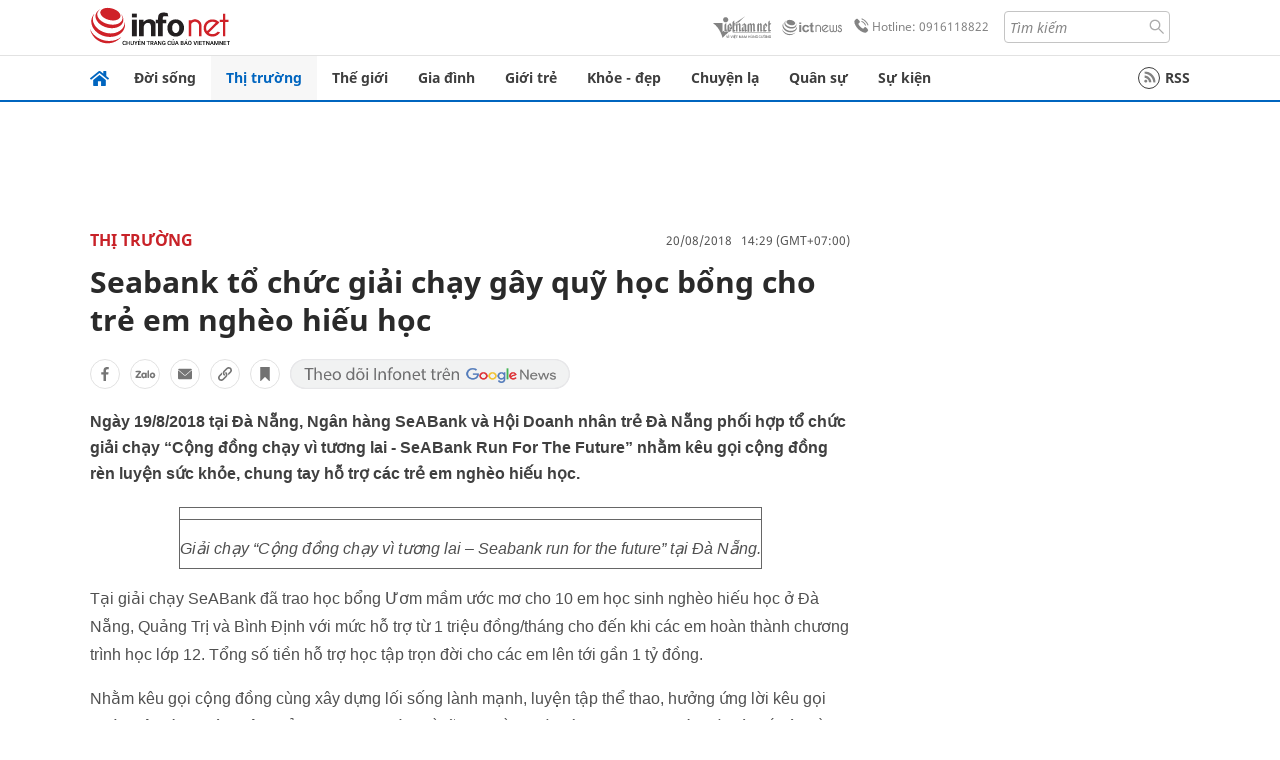

--- FILE ---
content_type: text/html
request_url: https://infonet.vietnamnet.vn/seabank-to-chuc-giai-chay-gay-quy-hoc-bong-cho-tre-em-ngheo-hieu-hoc-226076.html
body_size: 18335
content:
<!DOCTYPE html>
<html lang="vi" translate="no"><head>
    <meta charset="UTF-8">
    <meta http-equiv="Content-Type" content="text/html; charset=utf-8" />
    <meta name="viewport" content="width=device-width, initial-scale=1, minimum-scale=1, maximum-scale=1, user-scalable=1">
    <meta http-equiv="Refresh" content="1800" />
    <meta name="language" content="vietnamese" />
    <meta name="google" content="notranslate"/>
    <title>Seabank tổ chức giải chạy gây quỹ học bổng cho trẻ em nghèo hiếu học</title>
    <meta name="description" content="seabank,hội doanh nhân trẻ đà nẵng,tổ chức giải chạy,gây quỹ học bổng" />
    <meta name="keywords" content="seabank,hội doanh nhân trẻ đà nẵng,tổ chức giải chạy,gây quỹ học bổng" />
    <meta name="news_keywords" content="seabank,hội doanh nhân trẻ đà nẵng,tổ chức giải chạy,gây quỹ học bổng" />
    <link rel="alternate" media="handheld" href="https://infonet.vietnamnet.vn/seabank-to-chuc-giai-chay-gay-quy-hoc-bong-cho-tre-em-ngheo-hieu-hoc-226076.html" />
    <link id="canonical" rel="canonical" href="https://infonet.vietnamnet.vn/seabank-to-chuc-giai-chay-gay-quy-hoc-bong-cho-tre-em-ngheo-hieu-hoc-226076.html" />    
    <meta property="fb:pages" content="216277195110014" />
    <meta property="fb:app_id" content="477487416263629" />
    <meta property="og:type" content="article" />
    <meta property="og:title" content="Seabank tổ chức giải chạy gây quỹ học bổng cho trẻ em nghèo hiếu học" itemprop="name" />
    <meta property="og:description" content="seabank,hội doanh nhân trẻ đà nẵng,tổ chức giải chạy,gây quỹ học bổng" itemprop="description" />
    <meta property="og:url" content="https://infonet.vietnamnet.vn/seabank-to-chuc-giai-chay-gay-quy-hoc-bong-cho-tre-em-ngheo-hieu-hoc-226076.html" />
    <meta property="og:image" content="https://vnn-imgs-a1.vgcloud.vn/img2.infonet.vn/w660/Uploaded/2020/zreyxqnexq/2018_08_20/trao_hoc_bong_uom_mam_uoc_mo.jpg?width=0&s=L0hPfcSxzCnUNPe2fpH0eQ" />

    <meta property="og:site_name" content="Infonet News" />
    <meta property="article:publisher" content="https://www.facebook.com/infonet.vietnamnet.vn" />
    <meta property="article:author" content="https://www.facebook.com/infonet.vietnamnet.vn" />
    <meta name="vnn_category_alias" content="home" />
    <meta name="vnn_domain" content="https://infonet.vietnamnet.vn" />
    <meta name="REVISIT-AFTER" content="1 DAYS" />
    <meta name="RATING" content="GENERAL" />
    <meta name="DC.title" content="Chuyên trang Infonet Báo VietnamNet" />
    <meta name="google-site-verification" content="T0fsyz7y2VTfHfmaNwV3rjMXPhLOSNXfY93pMqnD5NQ" />
    <meta name="author" content="VietNamNet News" />
    <meta name="copyright" content="Copyright (c) 2022 VietNamNet News" />
    <meta name="geo.region" content="VN-HN" />
    <meta name="geo.placename" content="Hà Nội" />
    <meta name="geo.position" content="21.013835;105.831653" />
    <meta name="ICBM" content="21.013835, 105.831653" />
    <link href="https://plus.google.com/101087442200438387860" rel="publisher" />
    <meta name="apple-mobile-web-app-capable" content="yes" />
            <meta name="robots" content="noarchive, max-snippet:-1, max-image-preview:large, max-video-preview:-1" />
    <link type="image/x-icon" href="https://static.vnncdn.net/ico/infonet/favicon.ico" rel="shortcut icon">
    <!-- iPad icons -->
    <link rel="apple-touch-icon-precomposed" href="https://res-files.vnncdn.net/files/2022/7/4/72x72.png" sizes="72x72">
    <link rel="apple-touch-icon-precomposed" href="https://res-files.vnncdn.net/files/2022/7/4/114x114.png" sizes="144x144">
    <!-- iPhone and iPod touch icons -->
    <link rel="apple-touch-icon-precomposed" href="https://res-files.vnncdn.net/files/2022/7/4/57x57.png" sizes="57x57">
    <link rel="apple-touch-icon-precomposed" href="https://res-files.vnncdn.net/files/2022/7/4/114x114.png" sizes="114x114">
    <!-- Nokia Symbian -->
    <link rel="nokia-touch-icon" href="https://res-files.vnncdn.net/files/2022/7/4/57x57.png">
    <!-- Android icon precomposed so it takes precedence -->
    <link rel="apple-touch-icon-precomposed" href="https://res-files.vnncdn.net/files/2022/7/4/114x114.png" sizes="1x1">
    
    <script c="layout" src="https://res-files.vnncdn.net/files/jquerymin-9.js"></script>
    <link c="layout" href="https://res-files.vnncdn.net/files/init-fonts-5.css" rel="stylesheet">
    <link vnn="vnncss" rel="stylesheet" href="https://res2-files.vnncdn.net/vps_jscss/000001/000004/2024/5/18/css-6a0989bccac24d73a173e8004349d516-desktop-238-13.css?s=n9gPyXk1bbesLLdDARAuZA" />
    <!-- BEGIN COMPONENT:: COMPONENT647043 -->
<meta name="facebook-domain-verification" content="hglxi8yxtryo7hdqfofu5r1ax3hauq" />
<meta http-equiv="x-dns-prefetch-control" content="on">
<link rel="dns-prefetch" href="https://info-imgs.vgcloud.vn">
<link rel="dns-prefetch" href="https://res2-files.vnncdn.net">
<link rel="dns-prefetch" href="https://res-files.vnncdn.net">
<link rel="dns-prefetch" href="https://account.vietnamnet.vn">
<link rel="dns-prefetch" href="https://static.vnncdn.net/">
<link rel="dns-prefetch" href="https://static2-images.vnncdn.net/">
<link rel="dns-prefetch" href="https://static-images.vnncdn.net/">
<link rel="dns-prefetch" href="https://img.vietnamnetad.vn">
<link rel="dns-prefetch" href="https://tracking.vietnamnetad.vn">
<link rel="dns-prefetch" href="https://log.vietnamnetad.vn">
<link rel="dns-prefetch" href="https://www.google-analytics.com">
<link rel="dns-prefetch" href="https://2sao.vietnamnetjsc.vn">
<link rel="dns-prefetch" href="https://ttol.vietnamnetjsc.vn">
<link rel="dns-prefetch" href="https://api4mb.2sao.vn">
<link rel="dns-prefetch" href="https://api4mb.tintuconline.com.vn">
<link rel="dns-prefetch" href="https://vads.net.vn">
<link rel="dns-prefetch" href="https://log.vads.net.vn">
<link rel="dns-prefetch" href="https://adservice.google.com">
<link rel="dns-prefetch" href="https://adservice.google.com.vn">
<link rel="dns-prefetch" href="https://fonts.googleapis.com">
<link rel="dns-prefetch" href="https://fonts.gstatic.com">
<link rel="dns-prefetch" href="https://www.googletagmanager.com">
<link rel="dns-prefetch" href="https://www.google-analytics.com">
<link rel="dns-prefetch" href="https://pagead2.googlesyndication.com">
<link rel="dns-prefetch" href="https://media1.admicro.vn">
<link rel="dns-prefetch" href="https://lg1.logging.admicro.vn">
<link rel="dns-prefetch" href="https://tracking.vnncdn.net">
<link rel="dns-prefetch" href="https://track-srv.vietnamnet.vn">

    <!-- Global site tag (gtag.js) - Google Analytics -->
    <script async="" src="https://www.googletagmanager.com/gtag/js?id=G-67W5GJDHHQ"></script>
    <script>
    window.dataLayer = window.dataLayer || [];
    function gtag(){dataLayer.push(arguments);}
    gtag('js', new Date());
    gtag('config', 'G-67W5GJDHHQ', {
        'page_path': '/thi-truong/seabank-to-chuc-giai-chay-gay-quy-hoc-bong-cho-tre-em-ngheo-hieu-hoc-226076.html' + window.location.search
    });
    </script>
    <script type="text/javascript">
        var _gaq = _gaq || [];
        _gaq.push(['_setAccount', 'UA-100237675-5']);
        _gaq.push(['_trackPageview', '/thi-truong/seabank-to-chuc-giai-chay-gay-quy-hoc-bong-cho-tre-em-ngheo-hieu-hoc-226076.html' + window.location.search], ['_trackPageLoadTime']);
        (function () {
            var ga = document.createElement('script'); ga.type = 'text/javascript'; ga.async = true;
            ga.src = ('https:' == document.location.protocol ? 'https://ssl' : 'http://www') + '.google-analytics.com/ga.js';
            var s = document.getElementsByTagName('script')[0]; s.parentNode.insertBefore(ga, s);
        })();
    </script>
    <script type="application/ld+json">
    {
        "@context": "http://schema.org",
        "@type": "BreadcrumbList",
        "itemListElement": [{
        "@type": "ListItem",
        "position": 1,
        "item": "https://infonet.vietnamnet.vn",
        "name": "Trang chủ"
        }
        
,{"@type": "ListItem","position": 2,"name": "Thị trường","item": "https://infonet.vietnamnet.vn/thi-truong"}]
    }
    </script> 
    <script type="application/ld+json">
    {
        "@context": "http://schema.org",
        "@type": "NewsArticle",
        "mainEntityOfPage":{
            "@type":"WebPage",
            "@id":"https://infonet.vietnamnet.vn/seabank-to-chuc-giai-chay-gay-quy-hoc-bong-cho-tre-em-ngheo-hieu-hoc-226076.html"
        },
        "headline": "Seabank tổ chức giải chạy gây quỹ học bổng cho trẻ em nghèo hiếu học",
        "image": {
            "@type": "ImageObject",
            "url": "https://vnn-imgs-a1.vgcloud.vn/img2.infonet.vn/w660/Uploaded/2020/zreyxqnexq/2018_08_20/trao_hoc_bong_uom_mam_uoc_mo.jpg?width=0&amp;s=L0hPfcSxzCnUNPe2fpH0eQ",
            "width": 700,
            "height":400
        },
        "datePublished": "2018-08-20T14:29:00.000 +07:00",
        "dateModified": "2020-05-01T14:53:58.000 +07:00",
        "author": {
            "@type": "Person",
            
        },
        "publisher": {
            "@type": "Organization",
            "name": "infonet.vietnamnet.vn",
            "logo": {
            "@type": "ImageObject",
            "url": "https://static.vnncdn.net/v1/icon/infonet-logo2.svg",
            "width": 130,
            "height": 60
            }
        },
        "description": "Ngày 19/8/2018 tại Đà Nẵng, Ngân hàng SeABank và Hội Doanh nhân trẻ Đà Nẵng phối hợp tổ chức giải chạy “Cộng đồng chạy vì tương lai - SeABank Run For The Future” nhằm kêu gọi cộng đồng rèn luyện sức khỏe, chung tay hỗ trợ các trẻ em nghèo hiếu học."
    }
    </script>    
<!-- Google Tag Manager -->
<script>(function(w,d,s,l,i){w[l]=w[l]||[];w[l].push({'gtm.start': new Date().getTime(),event:'gtm.js'});var f=d.getElementsByTagName(s)[0], j=d.createElement(s),dl=l!='dataLayer'?'&l='+l:'';j.async=true;j.src='https://www.googletagmanager.com/gtm.js?id='+i+dl;f.parentNode.insertBefore(j,f); })(window,document,'script','dataLayer','GTM-PXWKWZL');</script>
<!-- End Google Tag Manager -->
<script type="text/javascript">
    (function(c,l,a,r,i,t,y){
        c[a]=c[a]||function(){(c[a].q=c[a].q||[]).push(arguments)};
        t=l.createElement(r);t.async=1;t.src="https://www.clarity.ms/tag/"+i;
        y=l.getElementsByTagName(r)[0];y.parentNode.insertBefore(t,y);
    })(window, document, "clarity", "script", "gmwvo03q9o");
</script>
<script src="https://jsc.mgid.com/site/791705.js" async></script>
<!-- END COMPONENT:: COMPONENT647043 -->

    </head>
    <body>
        <!-- Google Tag Manager (noscript) -->
        <noscript><iframe src="https://www.googletagmanager.com/ns.html?id=GTM-PXWKWZL" height="0" width="0" style="display:none;visibility:hidden"></iframe></noscript>
        <!-- End Google Tag Manager (noscript) --> 
        <!-- BEGIN COMPONENT:: COMPONENT500040 -->

<!-- END COMPONENT:: COMPONENT500040 -->

        <!-- BEGIN COMPONENT:: COMPONENT5000017 -->
<input class="tracking-info" 
    data-pageid="6a0989bccac24d73a173e8004349d516" 
    data-pagetype='' 
    data-pageTitle='Seabank tổ chức giải chạy gây quỹ học bổng cho trẻ em nghèo hiếu học'
    data-pageTitleTracking='Seabank tổ chức giải chạy gây quỹ học bổng cho trẻ em nghèo hiếu học'
    data-pageAvatar='https://vnn-imgs-a1.vgcloud.vn/img2.infonet.vn/w660/Uploaded/2020/zreyxqnexq/2018_08_20/trao_hoc_bong_uom_mam_uoc_mo.jpg?width=0&s=L0hPfcSxzCnUNPe2fpH0eQ'
    data-detailpage='{&quot;articlePublishDate&quot;:&quot;2018-08-20T14:29:00&quot;,&quot;articleTimeToRead&quot;:1,&quot;articleMainCategory&quot;:{&quot;url&quot;:&quot;https://infonet.vietnamnet.vn/thi-truong&quot;,&quot;id&quot;:&quot;00FWWU&quot;,&quot;name&quot;:&quot;Th&#x1ECB; tr&#x1B0;&#x1EDD;ng&quot;},&quot;articleDisplayType&quot;:{&quot;id&quot;:&quot;1&quot;,&quot;name&quot;:&quot;B&#xE0;i th&#x1B0;&#x1EDD;ng&quot;},&quot;userNeedGroup&quot;:{},&quot;userNeed&quot;:{&quot;id&quot;:&quot;&quot;},&quot;articleCategories&quot;:[{&quot;url&quot;:&quot;https://infonet.vietnamnet.vn/thi-truong&quot;,&quot;id&quot;:&quot;00FWWU&quot;,&quot;name&quot;:&quot;Th&#x1ECB; tr&#x1B0;&#x1EDD;ng&quot;}],&quot;pageId&quot;:&quot;226076&quot;,&quot;pageType&quot;:1,&quot;pageAvatar&quot;:&quot;https://vnn-imgs-a1.vgcloud.vn/img2.infonet.vn/w660/Uploaded/2020/zreyxqnexq/2018_08_20/trao_hoc_bong_uom_mam_uoc_mo.jpg?width=0&amp;s=L0hPfcSxzCnUNPe2fpH0eQ&quot;,&quot;pageTitle&quot;:&quot;Seabank t&#x1ED5; ch&#x1EE9;c gi&#x1EA3;i ch&#x1EA1;y g&#xE2;y qu&#x1EF9; h&#x1ECD;c b&#x1ED5;ng cho tr&#x1EBB; em ngh&#xE8;o hi&#x1EBF;u h&#x1ECD;c&quot;,&quot;pageTitleTracking&quot;:&quot;Seabank t&#x1ED5; ch&#x1EE9;c gi&#x1EA3;i ch&#x1EA1;y g&#xE2;y qu&#x1EF9; h&#x1ECD;c b&#x1ED5;ng cho tr&#x1EBB; em ngh&#xE8;o hi&#x1EBF;u h&#x1ECD;c&quot;}' 
    data-response-status="200"
    data-async-zone=""
    type="hidden" 
/>

<!-- END COMPONENT:: COMPONENT5000017 -->

        <div class="wrapper">
            <!-- BEGIN COMPONENT:: COMPONENT581043 -->
<!-- <script type="text/javascript" src="https://img.vietnamnetad.vn/vadsv2/vadscore.v20.js"></script> -->
<input type="hidden" vadscore-url="https://img.vietnamnetad.vn/vadsv2/vadscore.v26.js">
<div class="ads-mobile ">
    <div id="adzone39" class="vmcadszone mobile banner-top-mashead" data="https://vads.net.vn/Ad?z=39&w=8&domain={p}&isvast=0"></div>
</div>
<!-- END COMPONENT:: COMPONENT581043 -->

            
<!-- BEGIN COMPONENT:: COMPONENT500037 -->
<div class="bg-white border-[#e2e2e2] border-b-1"> 
    <header class="header">
        <div class="header-left">
            <a href="javascript:void(0)" title="menu" class="header-menu-mb open-mega">
                <img width="20" src="https://static.vnncdn.net/v1/icon/menu-center.svg" alt="icon">
            </a>
            <a href="/" class="header-logo-infonet" data-utm-source="#vnn_source=trangchu&vnn_medium=logo-top">
                <img width="140" height="39" src="https://static.vnncdn.net/v1/icon/infonet-logo2.svg" alt="Logo InfoNet">
            </a>
        </div>
        <div class="header-list">
            <a target="_blank" href="https://vietnamnet.vn/" class="header-logo-vnn">
            </a>
            <a target="_blank" href="https://ictnews.vietnamnet.vn/" class="header-logo-ict">
            </a>
            <a href="tel:0916118822" class="header-hotline">
                <img width="30" src="https://static.vnncdn.net/v1/icon/infonet/hotline-gray.svg" alt="icon">
                Hotline: 0916118822
            </a>
            <form action="/tim-kiem" class="header-form rounded-4">
                <input name="q" placeholder="Tìm kiếm" type="text">
                <button type="submit" style="border: transparent;">
                    <img width="15" height="15" src="https://res-files.vnncdn.net/files/2022/7/9/search.svg" alt="icon">
                </button>
            </form>
            <div id="vnnid-topbar" class="header-account" ></div>
        </div>
    </header>
</div>
<!-- END COMPONENT:: COMPONENT500037 -->
<!-- BEGIN COMPONENT:: COMPONENT500038 -->
    <div class="mega-infonet">  
        <div class="mega-top">
            <div class="mega-top__close close-menu">
                <a href="javascript:void(0)">
                    <img src="https://static.vnncdn.net/v1/icon/cancel-mobile.svg" alt="Icon">
                </a>
            </div>
            <div class="mega-top__logo">
                <a href="/">
                    <img src="https://static.vnncdn.net/v1/icon/infonet/Infonet.svg" alt="logo">
                </a>
            </div>
            <div class="mega-top__user">
                
            </div>
        </div>
        <div class="mega-main">
            <div class="mega-form">
                <form action="/tim-kiem">
                    <input name="q" type="text" placeholder="Tìm kiếm">
                    <button type="submit">
                        <img class="icon" src="https://static.vnncdn.net/v1/icon/search.png" alt="Icon">
                    </button>
                </form>
            </div>
            <div class="mega-list">
                <ul>
                            <li>
                                <a href="/doi-song" title="Đời sống" data-utm-source="#vnn_source=trangchu&vnn_medium=menu">
                                        <img src="https://res-files.vnncdn.net/files/2022/7/6/doi-song.svg" alt="Đời sống">
                                    <span>Đời sống</span>
                                </a>
                            </li>
                            <li>
                                <a href="/thi-truong" title="Thị trường" data-utm-source="#vnn_source=trangchu&vnn_medium=menu">
                                        <img src="https://res-files.vnncdn.net/files/2022/7/6/thi-truong.svg" alt="Thị trường">
                                    <span>Thị trường</span>
                                </a>
                            </li>
                            <li>
                                <a href="/the-gioi" title=" Thế giới" data-utm-source="#vnn_source=trangchu&vnn_medium=menu">
                                        <img src="https://res-files.vnncdn.net/files/2022/7/6/the-gioi.svg" alt=" Thế giới">
                                    <span> Thế giới</span>
                                </a>
                            </li>
                            <li>
                                <a href="/gia-dinh" title="Gia đình" data-utm-source="#vnn_source=trangchu&vnn_medium=menu">
                                        <img src="https://res-files.vnncdn.net/files/2022/7/6/gia-dinh.svg" alt="Gia đình">
                                    <span>Gia đình</span>
                                </a>
                            </li>
                            <li>
                                <a href="/gioi-tre" title="Giới trẻ" data-utm-source="#vnn_source=trangchu&vnn_medium=menu">
                                        <img src="https://res-files.vnncdn.net/files/2022/7/6/gioi-tre.svg" alt="Giới trẻ">
                                    <span>Giới trẻ</span>
                                </a>
                            </li>
                            <li>
                                <a href="/khoe-dep" title=" Khỏe - đẹp" data-utm-source="#vnn_source=trangchu&vnn_medium=menu">
                                        <img src="https://res-files.vnncdn.net/files/2022/7/6/khoe-dep.svg" alt=" Khỏe - đẹp">
                                    <span> Khỏe - đẹp</span>
                                </a>
                            </li>
                            <li>
                                <a href="/chuyen-la" title="Chuyện lạ" data-utm-source="#vnn_source=trangchu&vnn_medium=menu">
                                        <img src="https://res-files.vnncdn.net/files/2022/7/6/chuyen-la.svg" alt="Chuyện lạ">
                                    <span>Chuyện lạ</span>
                                </a>
                            </li>
                            <li>
                                <a href="/quan-su" title="Quân sự" data-utm-source="#vnn_source=trangchu&vnn_medium=menu">
                                        <img src="https://res-files.vnncdn.net/files/2022/7/6/quan-su.svg" alt="Quân sự">
                                    <span>Quân sự</span>
                                </a>
                            </li>
                            <li>
                                <a href="/su-kien" title="Sự kiện" data-utm-source="#vnn_source=trangchu&vnn_medium=menu">
                                        <img src="https://res-files.vnncdn.net//files/2022/7/6/event.svg" alt="Sự kiện">
                                    <span>Sự kiện</span>
                                </a>
                            </li>
                </ul>
            </div>
        </div>
    </div>
    <div class="nav-wrapper togglePinTop">
        <div class="nav">
            <a href="/" class="nav-home">
                <img src="https://static.vnncdn.net/v1/icon/infonet/home.png" alt="">
            </a>
            <div class="nav-swiper">
                <ul class="nav-menu swiper-wrapper">
                            <li class="swiper-slide">
                                <a data-utm-source="#vnn_source=trangchu&vnn_medium=menu-top" href="/doi-song" title="Đời sống">Đời sống</a>
                                    <ul class="sub-menu">
                                            <li><a data-utm-source="#vnn_source=trangchu&vnn_medium=menu-top" href="/doi-song/nhip-song" title="Nhịp sống">Nhịp sống</a></li>
                                            <li><a data-utm-source="#vnn_source=trangchu&vnn_medium=menu-top" href="/doi-song/doi-thuong" title="Đời thường">Đời thường</a></li>
                                            <li><a data-utm-source="#vnn_source=trangchu&vnn_medium=menu-top" href="/doi-song/thoi-tiet" title="Thời tiết">Thời tiết</a></li>
                                            <li><a data-utm-source="#vnn_source=trangchu&vnn_medium=menu-top" href="/doi-song/an-toan-giao-thong" title="An toàn giao thông">An toàn giao thông</a></li>
                                            <li><a data-utm-source="#vnn_source=trangchu&vnn_medium=menu-top" href="/doi-song/nguoi-viet-bon-phuong" title="Người Việt Bốn Phương">Người Việt Bốn Phương</a></li>
                                    </ul>
                            </li>
                            <li class="swiper-slide">
                                <a data-utm-source="#vnn_source=trangchu&vnn_medium=menu-top" href="/thi-truong" title="Thị trường">Thị trường</a>
                                    <ul class="sub-menu">
                                            <li><a data-utm-source="#vnn_source=trangchu&vnn_medium=menu-top" href="/thi-truong/thi-truong-24h" title="Thị trường 24h">Thị trường 24h</a></li>
                                            <li><a data-utm-source="#vnn_source=trangchu&vnn_medium=menu-top" href="/thi-truong/startup" title="Startup">Startup</a></li>
                                            <li><a data-utm-source="#vnn_source=trangchu&vnn_medium=menu-top" href="/thi-truong/tien-cua-toi" title="Tiền của tôi">Tiền của tôi</a></li>
                                            <li><a data-utm-source="#vnn_source=trangchu&vnn_medium=menu-top" href="/thi-truong/nha-dat" title="Nhà đất">Nhà đất</a></li>
                                    </ul>
                            </li>
                            <li class="swiper-slide">
                                <a data-utm-source="#vnn_source=trangchu&vnn_medium=menu-top" href="/the-gioi" title=" Thế giới"> Thế giới</a>
                                    <ul class="sub-menu">
                                            <li><a data-utm-source="#vnn_source=trangchu&vnn_medium=menu-top" href="/the-gioi/tin-moi" title="Tin mới">Tin mới</a></li>
                                            <li><a data-utm-source="#vnn_source=trangchu&vnn_medium=menu-top" href="/the-gioi/binh-luan" title="Bình luận">Bình luận</a></li>
                                            <li><a data-utm-source="#vnn_source=trangchu&vnn_medium=menu-top" href="/the-gioi/lanh-dao-tre" title="Lãnh đạo trẻ">Lãnh đạo trẻ</a></li>
                                            <li><a data-utm-source="#vnn_source=trangchu&vnn_medium=menu-top" href="/the-gioi/guong-mat-quoc-te" title="Gương mặt quốc tế">Gương mặt quốc tế</a></li>
                                    </ul>
                            </li>
                            <li class="swiper-slide">
                                <a data-utm-source="#vnn_source=trangchu&vnn_medium=menu-top" href="/gia-dinh" title="Gia đình">Gia đình</a>
                                    <ul class="sub-menu">
                                            <li><a data-utm-source="#vnn_source=trangchu&vnn_medium=menu-top" href="/gia-dinh/chuyen-nha" title="Chuyện nhà">Chuyện nhà</a></li>
                                            <li><a data-utm-source="#vnn_source=trangchu&vnn_medium=menu-top" href="/gia-dinh/cung-con-truong-thanh" title="Cùng con trưởng thành">Cùng con trưởng thành</a></li>
                                            <li><a data-utm-source="#vnn_source=trangchu&vnn_medium=menu-top" href="/gia-dinh/tu-van" title="Tư vấn">Tư vấn</a></li>
                                    </ul>
                            </li>
                            <li class="swiper-slide">
                                <a data-utm-source="#vnn_source=trangchu&vnn_medium=menu-top" href="/gioi-tre" title="Giới trẻ">Giới trẻ</a>
                                    <ul class="sub-menu">
                                            <li><a data-utm-source="#vnn_source=trangchu&vnn_medium=menu-top" href="/gioi-tre/tai-nang-tre" title="Tài năng trẻ">Tài năng trẻ</a></li>
                                            <li><a data-utm-source="#vnn_source=trangchu&vnn_medium=menu-top" href="/gioi-tre/hoc-duong" title="Học đường">Học đường</a></li>
                                            <li><a data-utm-source="#vnn_source=trangchu&vnn_medium=menu-top" href="/gioi-tre/nong-tren-mang" title="Nóng trên mạng">Nóng trên mạng</a></li>
                                    </ul>
                            </li>
                            <li class="swiper-slide">
                                <a data-utm-source="#vnn_source=trangchu&vnn_medium=menu-top" href="/khoe-dep" title=" Khỏe - đẹp"> Khỏe - đẹp</a>
                                    <ul class="sub-menu">
                                            <li><a data-utm-source="#vnn_source=trangchu&vnn_medium=menu-top" href="/khoe-dep/suc-khoe" title="Sức khỏe">Sức khỏe</a></li>
                                            <li><a data-utm-source="#vnn_source=trangchu&vnn_medium=menu-top" href="/khoe-dep/dan-ong" title="Đàn ông">Đàn ông</a></li>
                                            <li><a data-utm-source="#vnn_source=trangchu&vnn_medium=menu-top" href="/khoe-dep/phu-nu-dep" title="Phụ nữ đẹp">Phụ nữ đẹp</a></li>
                                    </ul>
                            </li>
                            <li class="swiper-slide">
                                <a data-utm-source="#vnn_source=trangchu&vnn_medium=menu-top" href="/chuyen-la" title="Chuyện lạ">Chuyện lạ</a>
                                    <ul class="sub-menu">
                                            <li><a data-utm-source="#vnn_source=trangchu&vnn_medium=menu-top" href="/chuyen-la/chuyen-bon-phuong" title="Chuyện bốn phương">Chuyện bốn phương</a></li>
                                            <li><a data-utm-source="#vnn_source=trangchu&vnn_medium=menu-top" href="/chuyen-la/du-lich" title="Du lịch">Du lịch</a></li>
                                    </ul>
                            </li>
                            <li class="swiper-slide">
                                <a data-utm-source="#vnn_source=trangchu&vnn_medium=menu-top" href="/quan-su" title="Quân sự">Quân sự</a>
                                    <ul class="sub-menu">
                                            <li><a data-utm-source="#vnn_source=trangchu&vnn_medium=menu-top" href="/quan-su/tin-moi-nhat" title="Tin mới nhất">Tin mới nhất</a></li>
                                            <li><a data-utm-source="#vnn_source=trangchu&vnn_medium=menu-top" href="/quan-su/cong-nghe-quan-su" title="Công nghệ quân sự">Công nghệ quân sự</a></li>
                                            <li><a data-utm-source="#vnn_source=trangchu&vnn_medium=menu-top" href="/quan-su/ho-so-mat" title="Hồ sơ mật">Hồ sơ mật</a></li>
                                    </ul>
                            </li>
                            <li class="swiper-slide">
                                <a data-utm-source="#vnn_source=trangchu&vnn_medium=menu-top" href="/su-kien" title="Sự kiện">Sự kiện</a>
                            </li>
                </ul>

                <ul class="nav-right">
                    <li class="rss">
                        <a href="/rss">
                            <span class="icon-rss"></span>
                            RSS
                        </a>
                    </li>
                </ul>
            </div>
            <div class="nav-btn">
                <span class="next menu-next"></span>
                <span class="pre menu-pre"></span>
            </div>
        </div>
    </div>
<!-- END COMPONENT:: COMPONENT500038 -->
            

            <!-- BEGIN COMPONENT:: COMPONENT506043 -->
<div class="mx-auto ads-desktop mt-20">
    <div class="vmcadszone mt-20 desktop" id="adzone1" data="https://vads.net.vn/Ad?z=1&w=8&domain={p}&isvast=0" style="min-height: 90px; max-height:250px; overflow:hidden"></div>
</div>
<!-- END COMPONENT:: COMPONENT506043 -->


            <!-- BEGIN COMPONENT:: COMPONENT602043 -->

<!-- END COMPONENT:: COMPONENT602043 -->


<!-- BEGIN COMPONENT:: COMPONENT752043 -->

<!-- END COMPONENT:: COMPONENT752043 -->


<!-- BEGIN COMPONENT:: COMPONENT755043 -->

<!-- END COMPONENT:: COMPONENT755043 -->


                <div class="main bg-white py-20">
                    <!-- BEGIN COMPONENT:: COMPONENT599043 -->

        <script>
            window.vnnads = {
                url:'https://infonet.vietnamnet.vn/'+'infonet-thi-truong'
            };
        </script>


<input type="hidden" class="vnn-user-info"/>
<input type="hidden" id="infoConfigGlobalId" data-url-main-cate="/thi-truong" data-objectid="226076" data-categoryid="00FWWU" data-pageid="6a0989bccac24d73a173e8004349d516" data-componentid="COMPONENT599043" data-websiteid="000004" data-catname="chitiet">
<!-- navcontrols -->
<!-- BEGIN COMPONENT:: COMPONENT791043 -->
<!-- nav controls text and share :  -->
    <div class="nav__controls">
        <div class="nav__controls-menu">
           <div class="nav__controls-main-left">
                <button class="btn-controll__menu">
                    <img src="https://static.vnncdn.net/v1/icon/menu.svg" alt="iconmenu">
                </button>
            </div>
            <div class="nav__controls-group-action">
                <!-- comment -->
                    <button class="comment__social">
                        <img src="https://static.vnncdn.net/v1/icon/chat.svg" alt="icon">
                        <img class="dot emptyComment" src=" https://static.vnncdn.net/v1/icon/circle.svg" alt="icon">
                    </button>
                <!-- vote -->
                <!-- <button class="vote__social"><span class="like-number"></span></button> -->
                <!-- share -->
                <button class="share__social"></button>
                <!-- bookmark -->
                <button class="bookmark__social"></button>
                <button class="text__range">Aa</button>
            </div>
        </div>
        <div class="nav__controls-share">
            <!-- share facebook -->
            <button data-url="/seabank-to-chuc-giai-chay-gay-quy-hoc-bong-cho-tre-em-ngheo-hieu-hoc-226076.html" data-type="facebook" title="Chia sẻ với Facebook" class="share__facebook">
                <img src="https://static.vnncdn.net/v1/icon/icon-share-link-facebook.svg" alt="share facebook">
                Facebook
            </button>
            <!-- share zalo -->
            <button data-title="Seabank t&#x1ED5; ch&#x1EE9;c gi&#x1EA3;i ch&#x1EA1;y g&#xE2;y qu&#x1EF9; h&#x1ECD;c b&#x1ED5;ng cho tr&#x1EBB; em ngh&#xE8;o hi&#x1EBF;u h&#x1ECD;c" data-url="/seabank-to-chuc-giai-chay-gay-quy-hoc-bong-cho-tre-em-ngheo-hieu-hoc-226076.html" title="Chia sẻ với Zalo" data-type="zalo" class="share__zalo">
                <img src="https://static.vnncdn.net/v1/icon/zalo-unactive-mobile%20.svg" alt="share zalo">
                <div class="zalo-share-button" data-href="" data-oaid="579745863508352884" data-layout="4" data-color="blue" data-customize="true"></div>
                Zalo
            </button>
            <!-- share email  -->
            <button data-title="Seabank t&#x1ED5; ch&#x1EE9;c gi&#x1EA3;i ch&#x1EA1;y g&#xE2;y qu&#x1EF9; h&#x1ECD;c b&#x1ED5;ng cho tr&#x1EBB; em ngh&#xE8;o hi&#x1EBF;u h&#x1ECD;c" data-type="email" data-url="/seabank-to-chuc-giai-chay-gay-quy-hoc-bong-cho-tre-em-ngheo-hieu-hoc-226076.html" title="Chia sẻ với Email" class="share__email">
                <img src="https://static.vnncdn.net/v1/icon/icon-share-link-email.svg" alt="share email">
                Email
            </button>
            <!-- copy content -->
            <button class="copy__url" data-copy="/seabank-to-chuc-giai-chay-gay-quy-hoc-bong-cho-tre-em-ngheo-hieu-hoc-226076.html" title="Sao chép liên kết">
                <img src="https://static.vnncdn.net/v1/icon/icon-link-share-copy-link.svg" alt="">
                <span>Sao chép liên kết</span>
            </button>
        </div>
        <div class="nav__controls-text">
            <span class="text-left">Aa</span>
            <input min="100" max="135" value="25" type="range" step="0.5" id="rangeSlideId">
            <span class="text-right">Aa</span>
        </div>
    </div>
<!-- END COMPONENT:: COMPONENT791043 -->



    <div class="container lg:grid-cols-1">
        <div class="container__left">
            
                <div class="bread-crumb__detail mb-15">
                    <ul class="bread-crumb__detail-list">
                        <li class="bread-crumb__detail-list--item">
                            <a href="/">
                                <img class="icon-home" src="https://static.vnncdn.net/v1/icon/home_mobile.svg"
                                    alt="icon">
                            </a>
                        </li>
                            <li class="bread-crumb__detail-list--item">
                                <a href="/thi-truong" title="Thị trường">
                                   Thị trường
                                </a>
                            </li>
                    </ul>

                        <div class="bread-crumb__detail-time">
                            <p> 20/08/2018   14:29 (GMT+07:00)</p>
                        </div>
                </div>

            <div class="contentDetail">

                <h1 class="contentDetail-title">Seabank tổ chức giải chạy gây quỹ học bổng cho trẻ em nghèo hiếu học</h1>
                


                <div class="controll__box share-link mt-20 mb-20">
                    <!-- actions -->
                    <!-- <a class="newFeature__iconLink vote__social like" title="Like bài viết" href="#like" data-type="like" data-url="/seabank-to-chuc-giai-chay-gay-quy-hoc-bong-cho-tre-em-ngheo-hieu-hoc-226076.html">
                        <span class="img img-like"></span>
                        <span class="like-number"></span>
                    </a> -->
                    <!-- share facebook -->
                    <a class="newFeature__iconLink" title="Chia sẻ bài viết lên facebook" href="#facebook" data-url="/seabank-to-chuc-giai-chay-gay-quy-hoc-bong-cho-tre-em-ngheo-hieu-hoc-226076.html" data-type="facebook">
                        <span class="img img-facebook"></span>
                    </a>
                    <!-- share zalo -->
                    <a class="newFeature__iconLink" title="Chia sẻ bài viết lên zalo" href="#zalo" data-title="Seabank t&#x1ED5; ch&#x1EE9;c gi&#x1EA3;i ch&#x1EA1;y g&#xE2;y qu&#x1EF9; h&#x1ECD;c b&#x1ED5;ng cho tr&#x1EBB; em ngh&#xE8;o hi&#x1EBF;u h&#x1ECD;c" data-url="/seabank-to-chuc-giai-chay-gay-quy-hoc-bong-cho-tre-em-ngheo-hieu-hoc-226076.html" data-type="zalo">
                        <div class="zalo-share-button" data-href="" data-oaid="579745863508352884" data-layout="4" data-color="blue" data-customize="true"></div>
                        <span class="img img-zalo"></span>
                    </a>
                    <!-- share email -->
                    <a class="newFeature__iconLink" title="Chia sẻ bài viết lên email" href="#email" data-title="Seabank tổ chức giải chạy gây quỹ học bổng cho trẻ em nghèo hiếu học" data-url="/seabank-to-chuc-giai-chay-gay-quy-hoc-bong-cho-tre-em-ngheo-hieu-hoc-226076.html" data-type="email">
                        <span class="img img-email"></span>
                    </a>
                    <a class="newFeature__iconLink tooltip" href="#share" title="Sao chép liên kết" data-url="/seabank-to-chuc-giai-chay-gay-quy-hoc-bong-cho-tre-em-ngheo-hieu-hoc-226076.html" data-type="share">
                        <span class="tooltiptext" id="myTooltip">Sao chép liên kết</span>
                        <span class="img img-share"></span>
                    </a>
                    <!-- setup date -->
                    <div class="publish-date">20/08/2018  -  14:29</div>
                    <a class="newFeature__iconLink bookmark__social bookmark" href="#bookmark" title="Lưu bài viết">
                        <span class="img img-bookmark"></span>
                    </a>
                    <a class="gg_news" rel="noopener nofollow" target="_blank" href="https://news.google.com/publications/CAAqBwgKMMjdsAsw1fjHAw?hl=vi&gl=VN&ceid=VN%3Avi">
                        <img src="https://static.vnncdn.net/v1/icon/button-theodoi-desktop-250x30-2-01.svg" alt="">
                    </a>
                </div>
                <div class="contentDetail-sapo">Ngày 19/8/2018 tại Đà Nẵng, Ngân hàng SeABank và Hội Doanh nhân trẻ Đà Nẵng phối hợp tổ chức giải chạy “Cộng đồng chạy vì tương lai - SeABank Run For The Future” nhằm kêu gọi cộng đồng rèn luyện sức khỏe, chung tay hỗ trợ các trẻ em nghèo hiếu học.</div>

                <div class="contentDetail__main">
 <!-- Normal -->
                            <div class="contentDetail__main-reading" id="maincontent">
                                <table class="image"><tbody><tr><td><center><picture><!--[if IE 9]><video style="display: none;"><![endif]--><source data-srcset="https://vnn-imgs-a1.vgcloud.vn/img2.infonet.vn/w490/Uploaded/2020/zreyxqnexq/2018_08_20/seabank_run_for_the_future_da_nang_2.jpg?width=0&amp;s=x-_LgskHxwT5jcYqyIZ9Uw" media="--large"><!--[if IE 9]></video><![endif]--><img src="[data-uri]" data-original="https://vnn-imgs-a1.vgcloud.vn/img2.infonet.vn/w490/Uploaded/2020/zreyxqnexq/2018_08_20/seabank_run_for_the_future_da_nang_2.jpg?width=0&amp;s=x-_LgskHxwT5jcYqyIZ9Uw" class="lazy v-assist-img" data-srcset="https://vnn-imgs-a1.vgcloud.vn/img2.infonet.vn/w490/Uploaded/2020/zreyxqnexq/2018_08_20/seabank_run_for_the_future_da_nang_2.jpg?width=0&amp;s=x-_LgskHxwT5jcYqyIZ9Uw" alt="" data-thumb-small-src="https://vnn-imgs-a1.vgcloud.vn/img2.infonet.vn/w490/Uploaded/2020/zreyxqnexq/2018_08_20/seabank_run_for_the_future_da_nang_2.jpg?width=260&amp;s=3G8Nudw2T0ti-KVGCJ2kCw"></picture></center></td></tr><tr><td><p class="image_desc">Giải chạy “Cộng đồng chạy vì tương lai – Seabank run for the future” tại Đà Nẵng.</p></td></tr></tbody></table><p>Tại giải chạy SeABank đã trao học bổng Ươm mầm ước mơ cho 10 em học sinh nghèo hiếu học ở Đà Nẵng, Quảng Trị và Bình Định với mức hỗ trợ từ 1 triệu đồng/tháng cho đến khi các em hoàn thành chương trình học lớp 12. Tổng số tiền hỗ trợ học tập trọn đời cho các em lên tới gần 1 tỷ đồng.</p><p> Nhằm kêu gọi cộng đồng cùng&nbsp;xây dựng lối sống lành mạnh, luyện tập thể thao, hưởng ứng lời kêu gọi “Toàn dân rèn luyện thân thể theo gương Bác Hồ vĩ đại” đồng thời cùng chung tay góp sức vì thế hệ mầm non tương lai của đất nước, Hội doanh nghiệp Trẻ Đà Nẵng kết hợp cùng SeABank tổ chức giải chạy “Cộng đồng chạy vì tương lai - SeABank Run for the Future”.</p><table class="image"><tbody><tr><td><center><picture><!--[if IE 9]><video style="display: none;"><![endif]--><source data-srcset="https://vnn-imgs-a1.vgcloud.vn/img2.infonet.vn/w490/Uploaded/2020/zreyxqnexq/2018_08_20/seabank_run_for_the_future_da_nang_3.jpg?width=0&amp;s=8ASJGvONuz0akvxwQJxeNQ" media="--large"><!--[if IE 9]></video><![endif]--><img src="[data-uri]" data-original="https://vnn-imgs-a1.vgcloud.vn/img2.infonet.vn/w490/Uploaded/2020/zreyxqnexq/2018_08_20/seabank_run_for_the_future_da_nang_3.jpg?width=0&amp;s=8ASJGvONuz0akvxwQJxeNQ" class="lazy v-assist-img" data-srcset="https://vnn-imgs-a1.vgcloud.vn/img2.infonet.vn/w490/Uploaded/2020/zreyxqnexq/2018_08_20/seabank_run_for_the_future_da_nang_3.jpg?width=0&amp;s=8ASJGvONuz0akvxwQJxeNQ" alt="" data-thumb-small-src="https://vnn-imgs-a1.vgcloud.vn/img2.infonet.vn/w490/Uploaded/2020/zreyxqnexq/2018_08_20/seabank_run_for_the_future_da_nang_3.jpg?width=260&amp;s=B4O9UYIXBQgnGMSbyhYPaw"></picture></center></td></tr><tr><td><p class="image_desc">Hội doanh nghiệp Trẻ Đà Nẵng kết hợp cùng SeABank tổ chức giải chạy “Cộng đồng chạy vì tương lai – Seabank run for the future”.</p></td></tr></tbody></table><p>Giải “Cộng đồng chạy vì tương lai - SeABank Run For The Future” thu hút sự tham gia của gần 850 vận động viên bao gồm Ban lãnh đạo, CBNV SeABank, lãnh đạo Hội Doanh nhân Trẻ Đà Nẵng, lãnh đạo và CBNV các doanh nghiệp tại thành phố hưởng ứng tham gia các nội dung thi gồm: Tiếp sức gia đình, Cá nhân Nam, Cá nhân Nữ.</p><p>Đặc biệt, tại sự kiện này, Quỹ học bổng Ươm mầm ước mơ của SeABank đã trao học bổng cho 10 em học sinh nghèo hiếu học tại Đà Nẵng (7 học sinh), Bình Định (1 học sinh), Quảng Trị (2 học sinh) với tổng giá trị gần 1 tỷ đồng. Trong đó 02 em học sinh ở Quảng Trị là chị em trong một gia đình có 04 con, cha mẹ làm nông và đều không may qua đời trong vụ tai nạn làm 13 người chết trong lễ rước dâu tại Quảng Nam vừa qua. Hiện gia đình chỉ còn 4 anh chị em, chị gái và anh trai của cháu đang đi học đại học, cao học, 2 cháu hiện đang học lớp 7 và lớp 10 tại Quảng Trị. Những hành động thiết thực này sẽ giúp cho giấc mơ được đến trường của 10 em nhỏ tiếp tục được bay cao, bay xa hơn nữa. Mỗi em học sinh sẽ được Quỹ Ươm mầm Ước mơ hỗ trợ 1 triệu đồng/tháng cho đến khi học hết lớp 12.</p><p>Ông Phan Hải – Chủ tịch Hội Doanh nhân trẻ Đà Nẵng cho biết:<em> </em>Giải “Cộng đồng chạy vì tương lai - SeABank Run For The Future” là một hoạt động thiện nguyện rất ý nghĩa, góp phần nâng cao nhận thức của cộng đồng về phong cách sống xanh, khỏe mạnh và thân thiện với môi trường. Đặt biệt phần thi chạy gia đình tiếp sức đã góp phần gieo mầm yêu thương vào trái tim của mỗi trẻ em, những mầm non tương lai của đất nước. Sự kiện này lần đầu tiên Hội Doanh nhân trẻ tham gia phối hợp cùng với Ngân hàng Seabank tổ chức tại Đà Nẵng, Hội cũng mong rằng sự kiện này sẽ được tổ chức định kỳ hằng năm để tạo một sân chơi hoạt động ngoại khóa cho các gia đình, các tổ chức và cộng đồng Doanh nghiệp của thành phố Đà Nẵng.</p><table class="image"><tbody><tr><td><center><picture><!--[if IE 9]><video style="display: none;"><![endif]--><source data-srcset="https://vnn-imgs-a1.vgcloud.vn/img2.infonet.vn/w490/Uploaded/2020/zreyxqnexq/2018_08_20/seabank_run_for_the_future_da_nang_4.jpg?width=0&amp;s=aYrIOykqHzWWmtr4puOXBA" media="--large"><!--[if IE 9]></video><![endif]--><img src="[data-uri]" data-original="https://vnn-imgs-a1.vgcloud.vn/img2.infonet.vn/w490/Uploaded/2020/zreyxqnexq/2018_08_20/seabank_run_for_the_future_da_nang_4.jpg?width=0&amp;s=aYrIOykqHzWWmtr4puOXBA" class="lazy v-assist-img" data-srcset="https://vnn-imgs-a1.vgcloud.vn/img2.infonet.vn/w490/Uploaded/2020/zreyxqnexq/2018_08_20/seabank_run_for_the_future_da_nang_4.jpg?width=0&amp;s=aYrIOykqHzWWmtr4puOXBA" alt="" data-thumb-small-src="https://vnn-imgs-a1.vgcloud.vn/img2.infonet.vn/w490/Uploaded/2020/zreyxqnexq/2018_08_20/seabank_run_for_the_future_da_nang_4.jpg?width=260&amp;s=ReZRu7V8l9EG_-MRyM-RUw"></picture></center></td></tr><tr><td><p class="image_desc">Gần 850 vận động viên tham gia giải chạy “Cộng đồng chạy vì tương lai – Seabank run for the future” tại Đà Nẵng.</p></td></tr></tbody></table><p>Bà Lê Thu Thủy – Tổng Giám đốc SeABank cho biết: “Trong 24 năm hình thành và phát triển, bên cạnh việc phát triển kinh doanh, SeABank luôn chú trọng đến các hoạt động an sinh xã hội như là một cam kết phát triển bền vững của ngân hàng với tổng số tiền nhiều tỷ đồng mỗi năm. Đây cũng là một trong những giá trị cốt lõi trong hoạt động của SeABank luôn hướng tới cộng đồng.</p><p>Cuối tháng 6/2018, SeABank đã phối hợp với Vụ Gia đình - Bộ Văn hóa Thể Thao và Du lịch tổ chức thành công giải Gia đình chạy vì tương lai - SeABank Run For The Future với sự tham gia của 1.500 vận đồng viên đồng thời cũng trao học bổng tổng trị giá gần 1 tỷ đồng cho 10 em học sinh nghèo hiếu học tại Hà Nội.<em> </em></p><p>Chúng tôi rất vui mừng khi tiếp tục được phối hợp cùng Hội Doanh nhân Trẻ Đà Nẵng và cộng đồng doanh nghiệp địa phương chung tay tổ chức giải Cộng đồng chạy vì tương lai - SeABank Run For The Future cùng hướng tới cộng đồng với những giá trị nhân văn cao cả cũng như hoạt động thiện nguyện ý nghĩa”.<em> </em></p><table class="image"><tbody><tr><td><center><picture><!--[if IE 9]><video style="display: none;"><![endif]--><source data-srcset="https://vnn-imgs-a1.vgcloud.vn/img2.infonet.vn/w490/Uploaded/2020/zreyxqnexq/2018_08_20/seabank_run_for_the_future_da_nang_5.jpg?width=0&amp;s=XxgCqHRBe47ypTIGYIvU7A" media="--large"><!--[if IE 9]></video><![endif]--><img src="[data-uri]" data-original="https://vnn-imgs-a1.vgcloud.vn/img2.infonet.vn/w490/Uploaded/2020/zreyxqnexq/2018_08_20/seabank_run_for_the_future_da_nang_5.jpg?width=0&amp;s=XxgCqHRBe47ypTIGYIvU7A" class="lazy v-assist-img" data-srcset="https://vnn-imgs-a1.vgcloud.vn/img2.infonet.vn/w490/Uploaded/2020/zreyxqnexq/2018_08_20/seabank_run_for_the_future_da_nang_5.jpg?width=0&amp;s=XxgCqHRBe47ypTIGYIvU7A" alt="" data-thumb-small-src="https://vnn-imgs-a1.vgcloud.vn/img2.infonet.vn/w490/Uploaded/2020/zreyxqnexq/2018_08_20/seabank_run_for_the_future_da_nang_5.jpg?width=260&amp;s=DkL3a7-yITZoDhNRgAKl8Q"></picture></center></td></tr><tr><td><p class="image_desc">Giải “Cộng đồng chạy vì tương lai - SeABank Run For The Future” thu hút sự tham gia của gần 850 vận động viên bao gồm Ban lãnh đạo, CBNV SeABank, lãnh đạo Hội Doanh nhân Trẻ Đà Nẵng, lãnh đạo và CBNV các doanh nghiệp.</p></td></tr></tbody></table><p>Trong các hoạt động an sinh xã hội, trẻ em luôn là đối tượng mà SeABank quan tâm hàng đầu. Từ năm 2010, SeABank đã thành lập quỹ từ thiện One Day One Smile với các hoạt động thiết thực vì trẻ em nghèo, trẻ mồ côi hay các hoàn cảnh khó khăn trong xã hội. Không chỉ trao tặng những món quà, chúng tôi còn muốn song hành liên tục cùng các em học sinh nghèo hiếu học trong suốt quá trình học tập để có một tương lai tốt đẹp hơn. Từ cuối năm 2015 SeABank đã thành lập quỹ học bổng “Ươm mầm ước mơ” nhằm hỗ trợ các trẻ em nghèo hiếu học được tiếp tục giấc mơ tới trường, xây dựng tương lai. Với sự hỗ trợ thiết thực của Quỹ, đến nay 56 em học sinh đã có thể duy trì học tập, giữ vững thành tích khá giỏi, đặc biệt có 1 em học sinh tại Phường Phan Chu Trinh, Hà Nội được quỹ hỗ trợ từ năm 2015, năm nay đã tốt nghiệp lớp 12, chuẩn bị tham gia kỳ thi đại học.</p><p>Bên cạnh đó, các chương trình từ thiện được SeABank triển khai thường niên như: Xuân yêu thương, SeABankers vì trẻ thơ, Tuần lễ Công dân, Chăn ấm đầu đông, Giáng Sinh ấm áp cùng SeABankers... không chỉ mang đến nhiều phần quà thiết thực dành cho các mảnh đời bất hạnh trên toàn quốc, bảo vệ môi trường mà còn giúp hình ảnh thương hiệu SeABank trở nên thân thuộc, gần gũi với khách hàng, đối tác và người dân Việt Nam.</p> <div rel="227" tag=""><div data-ants-zone-id="1969521313"></div></div> <table class="image"><tbody><tr><td><center><picture><!--[if IE 9]><video style="display: none;"><![endif]--><source data-srcset="https://vnn-imgs-a1.vgcloud.vn/img2.infonet.vn/w490/Uploaded/2020/zreyxqnexq/2018_08_20/trao_hoc_bong_uom_mam_uoc_mo.jpg?width=0&amp;s=ZftxfJMpuWJ3Z9rO9a_sXQ" media="--large"><!--[if IE 9]></video><![endif]--><img src="[data-uri]" data-original="https://vnn-imgs-a1.vgcloud.vn/img2.infonet.vn/w490/Uploaded/2020/zreyxqnexq/2018_08_20/trao_hoc_bong_uom_mam_uoc_mo.jpg?width=0&amp;s=ZftxfJMpuWJ3Z9rO9a_sXQ" class="lazy v-assist-img" data-srcset="https://vnn-imgs-a1.vgcloud.vn/img2.infonet.vn/w490/Uploaded/2020/zreyxqnexq/2018_08_20/trao_hoc_bong_uom_mam_uoc_mo.jpg?width=0&amp;s=ZftxfJMpuWJ3Z9rO9a_sXQ" alt="" data-thumb-small-src="https://vnn-imgs-a1.vgcloud.vn/img2.infonet.vn/w490/Uploaded/2020/zreyxqnexq/2018_08_20/trao_hoc_bong_uom_mam_uoc_mo.jpg?width=260&amp;s=AH4yngf71d-mY30coVaJdA"></picture></center></td></tr><tr><td><p class="image_desc">Quỹ học bổng Ươm mầm ước mơ của SeABank đã trao học bổng cho các em học sinh nghèo hiếu học của các tỉnh Quảng Trị, Bình Định và TP Đà Nẵng.</p></td></tr></tbody></table><p>Quỹ học bổng “Ươm mầm ước mơ” của SeABank được thành lập năm 2015 nhằm hỗ trợ học bổng cho các em học sinh nghèo hiếu học trên toàn quốc với mức hỗ trợ học bổng 1 triệu đồng/tháng cho đến khi các em hoàn thành chương trình học lớp 12. Hiện tại, Quỹ “Ươm mầm ước mơ” đang hỗ trợ cho 56 cháu học sinh nghèo tại 25 tỉnh, thành trên toàn quốc. Bên cạnh đó Quỹ cũng phối hợp với Tập đoàn BRG tài trợ học bổng cho 55 em học sinh nghèo tại tỉnh miền núi Lào Cai từ 2016 – 2018 và ủng hộ thường niên 120 triệu đồng cho Quỹ học bổng Giải golf Vì trẻ em Việt Nam do Báo Đầu tư tổ chức từ năm 2013. Với việc nhận đỡ đầu thêm 10 em nhỏ tại sự kiện “Cộng đồng chạy vì tương lai”, Quỹ đã nâng tổng số em nhỏ nhận học bổng lên 66 em.</p><table class="image"><tbody><tr><td><center><picture><!--[if IE 9]><video style="display: none;"><![endif]--><source data-srcset="https://vnn-imgs-a1.vgcloud.vn/img2.infonet.vn/w490/Uploaded/2020/zreyxqnexq/2018_08_20/trao_giai_nam.jpg?width=0&amp;s=m2aZLxK4H9w9YcN_9r1-JQ" media="--large"><!--[if IE 9]></video><![endif]--><img src="[data-uri]" data-original="https://vnn-imgs-a1.vgcloud.vn/img2.infonet.vn/w490/Uploaded/2020/zreyxqnexq/2018_08_20/trao_giai_nam.jpg?width=0&amp;s=m2aZLxK4H9w9YcN_9r1-JQ" class="lazy v-assist-img" data-srcset="https://vnn-imgs-a1.vgcloud.vn/img2.infonet.vn/w490/Uploaded/2020/zreyxqnexq/2018_08_20/trao_giai_nam.jpg?width=0&amp;s=m2aZLxK4H9w9YcN_9r1-JQ" alt="" data-thumb-small-src="https://vnn-imgs-a1.vgcloud.vn/img2.infonet.vn/w490/Uploaded/2020/zreyxqnexq/2018_08_20/trao_giai_nam.jpg?width=260&amp;s=hbtjw0ZTltNFbStV9SsfCQ"></picture></center></td></tr><tr><td><p class="image_desc">Trao giải cho các VĐV đạt Nhất, Nhì, Ba và Khuyến khích.</p></td></tr></tbody></table><p>Trong thời gian tới, Quỹ “Ươm mầm ước mơ” sẽ tiếp tục tìm kiếm và hỗ trợ thêm nhiều trường hợp trẻ em nghèo hiếu học, để các em tiếp tục được đến trường và sau này có thể tự xây dựng cuộc sống tốt đẹp hơn cho chính mình và gia đình.</p><table> <tbody> <tr> <td> <p><strong>Thông tin về SeABank</strong></p> <p>Ngân hàng TMCP Đông Nam Á (SeABank) được thành lập từ năm 1994, là một trong những ngân hàng TMCP thành lập sớm nhất. SeABank hiện có vốn điều lệ 5.466 tỷ đồng, 162 điểm giao dịch và gần 3.500 CBNV trên toàn quốc. </p> <p>Chi tiết vui lòng truy cập website: www.seabank.com.vn</p> <p><strong>Thông tin về Hội Doanh nhân Trẻ Đà Nẵng</strong></p> <p>Hội Doanh nhân trẻ TP Đà Nẵng là tổ chức xã hội – nghề nghiệp tự nguyện của các Doanh nhân trẻ thành phố Đà Nẵng, được thành lập ngày 16/10/2003 theo quyết định số: 6319/QĐ-UB của Chủ tịch UBND thành phố Đà Nẵng. </p> <p>- Tổng số hội viên: 530 hội viên.</p> <p>- Địa chỉ: Tầng 2, Thành Đoàn Đà Nẵng (71 Xuân Thủy, Cẩm Lệ, Đà Nẵng).</p> <p>- Website: www.dntdanang.com.vn</p> </td> </tr> </tbody></table> <div>Phương Dung</div>
                            </div>
                </div>
                <!-- BEGIN COMPONENT:: COMPONENT5000015 -->
<!-- END COMPONENT:: COMPONENT5000015 -->

            </div>
            <div id="vnnid-box-vote" pageType="6" idType="226076" ></div>

            <div class="controll__box share-link mt-35 sm:hidden">
                <div class="comment">
                        <button class="btn-taget-comment comment__social">
                            Bình luận
                        </button>
                        <span class="comment-bg emptyComment">
                            <img src="https://static.vnncdn.net/v1/icon/chat(1).svg">
                        </span>
                        <span class="comment-number vnn-comment-count-detail"></span>
                </div>
                <!-- actions -->
                <!-- <a class="newFeature__iconLink vote__social like" title="Like bài viết" href="#like" data-type="like" data-url="/seabank-to-chuc-giai-chay-gay-quy-hoc-bong-cho-tre-em-ngheo-hieu-hoc-226076.html">
                    <span class="img img-like"></span>
                    <span class="like-number"></span>
                </a> -->
                <!-- share facebook -->
                <a class="newFeature__iconLink" title="Chia sẻ bài viết lên facebook" href="#facebook" data-url="/seabank-to-chuc-giai-chay-gay-quy-hoc-bong-cho-tre-em-ngheo-hieu-hoc-226076.html" data-type="facebook">
                    <span class="img img-facebook"></span>
                </a>
                <!-- share zalo -->
                <a class="newFeature__iconLink" title="Chia sẻ bài viết lên zalo" href="#zalo" data-title="Seabank t&#x1ED5; ch&#x1EE9;c gi&#x1EA3;i ch&#x1EA1;y g&#xE2;y qu&#x1EF9; h&#x1ECD;c b&#x1ED5;ng cho tr&#x1EBB; em ngh&#xE8;o hi&#x1EBF;u h&#x1ECD;c" data-url="/seabank-to-chuc-giai-chay-gay-quy-hoc-bong-cho-tre-em-ngheo-hieu-hoc-226076.html" data-type="zalo">
                    <div class="zalo-share-button" data-href="" data-oaid="579745863508352884" data-layout="4" data-color="blue" data-customize="true"></div>
                    <span class="img img-zalo"></span>
                </a>
                <!-- share email -->
                <a class="newFeature__iconLink" title="Chia sẻ bài viết lên email" href="#email" data-title="Seabank t&#x1ED5; ch&#x1EE9;c gi&#x1EA3;i ch&#x1EA1;y g&#xE2;y qu&#x1EF9; h&#x1ECD;c b&#x1ED5;ng cho tr&#x1EBB; em ngh&#xE8;o hi&#x1EBF;u h&#x1ECD;c" data-url="/seabank-to-chuc-giai-chay-gay-quy-hoc-bong-cho-tre-em-ngheo-hieu-hoc-226076.html" data-type="email">
                    <span class="img img-email"></span>
                </a>
                <a class="newFeature__iconLink tooltip" href="#share" title="Sao chép liên kết" data-url="/seabank-to-chuc-giai-chay-gay-quy-hoc-bong-cho-tre-em-ngheo-hieu-hoc-226076.html" data-type="share">
                    <span class="tooltiptext" id="myTooltip">Sao chép liên kết</span>
                    <span class="img img-share"></span>
                </a>
                <a class="newFeature__iconLink bookmark__social bookmark" href="#bookmark" title="Lưu bài viết">
                    <span class="img img-bookmark"></span>
                </a>
            </div>
            
            <!-- BEGIN COMPONENT:: COMPONENT1118043 -->


<div class="mb-20 ads-desktop">
    <div class="vmcadszone desktop" id="adzone63" data="https://vads.net.vn/Ad?z=63&w=8&domain={p}&isvast=0"></div>
    <div class="vmcadszone desktop" id="adzone37" data="https://vads.net.vn/Ad?z=37&w=8&domain={p}&isvast=0"></div>
    <div class="vmcadszone desktop" id="adzone66" data="https://vads.net.vn/Ad?z=66&w=8&domain={p}&isvast=0"></div>
    <div class="vmcadszone desktop" id="adzone46" data="https://vads.net.vn/adgroup?t=z46-z78&w=8&domain={p}"></div>
</div>
<!-- END COMPONENT:: COMPONENT1118043 -->

            <!-- BEGIN COMPONENT:: COMPONENT569043 -->

<div class="ads-mobile mb-20">
    <div id="adzone40" class="vmcadszone mobile" data="https://vads.net.vn/Ad?z=40&w=8&domain={p}&isvast=0"></div>
</div>
<!-- END COMPONENT:: COMPONENT569043 -->

            <!-- BEGIN COMPONENT:: COMPONENT1121043 -->
<div class="vmcadszone mobile " id="adzone72" data="https://vads.net.vn/Ad?z=72&w=8&domain={p}&isvast=0"></div>
<div class="vmcadszone mobile " id="adzone61" data="https://vads.net.vn/Ad?z=61&w=8&domain={p}&isvast=0"></div>
<div class="vmcadszone mobile " id="adzone71" data="https://vads.net.vn/Ad?z=71&w=8&domain={p}&isvast=0"></div>
<div class="vmcadszone mobile " id="adzone62" data="https://vads.net.vn/Ad?z=62&w=8&domain={p}&isvast=0"></div>
<div class="vmcadszone mobile " id="adzone88" data="https://vads.net.vn/Ad?z=88&w=8&domain={p}&isvast=0"></div>
<!-- END COMPONENT:: COMPONENT1121043 -->


            <div class="commentComponent mt-20" id="comment">
                <div class="comment__box">
                    <div data-websiteid="000004" 
                    data-categoryname="Th&#x1ECB; tr&#x1B0;&#x1EDD;ng" 
                    data-title="Seabank t&#x1ED5; ch&#x1EE9;c gi&#x1EA3;i ch&#x1EA1;y g&#xE2;y qu&#x1EF9; h&#x1ECD;c b&#x1ED5;ng cho tr&#x1EBB; em ngh&#xE8;o hi&#x1EBF;u h&#x1ECD;c" 
                    data-categoryid="00FWWU" 
                    data-objectid="226076" 
                    data-viewurl="/seabank-to-chuc-giai-chay-gay-quy-hoc-bong-cho-tre-em-ngheo-hieu-hoc-226076.html" 
                    class="comment__iframe"></div>
                </div>
            </div>
            
            <!-- BEGIN COMPONENT:: COMPONENT605043 -->
        <div class="caresBox ">
            <div class="titleBox mt-20 sm:hidden">
                <h2 class="titleBox__name">
                    <a href="javascript:void(0)" title="Có thể bạn quan tâm">Có thể bạn quan tâm</a>
                </h2>
            </div>
            <div class="caresBox__main swiper caresBox__swiper">
                <div class="swiper-wrapper caresBox__main-content">
<!-- BEGIN COMPONENT:: COMPONENT530043 -->


    <div class="verticalPost swiper-slide">
        <div class="verticalPost__avt">
            <a href="https://infonet.vietnamnet.vn/du-khach-quoc-te-thuong-thuc-hai-san-khong-gioi-han-tai-buffet-poseidon-5090181.html" title="Du khách quốc tế thưởng thức hải sản không giới hạn tại Buffet Poseidon" data-utm-source="#vnn_source=chitiet&amp;vnn_medium=cothebanquantam1">
                        <picture>
                            <img src="[data-uri]" class="lazy" data-srcset="https://static2-images.vnncdn.net/vps_images_publish/000001/000004/2026/1/17/du-khach-quoc-te-thuong-thuc-hai-san-khong-gioi-han-tai-buffet-poseidon-397.jpg?width=600&amp;s=1vH2H79nQ34cacWr8jQLBA" alt="Du khách quốc tế thưởng thức hải sản không giới hạn tại Buffet Poseidon" />
                        </picture>

<!-- BEGIN COMPONENT:: COMPONENT821043 -->

<!-- END COMPONENT:: COMPONENT821043 -->
            </a>
        </div>
        <div class="verticalPost__main">
            <h3 class="verticalPost__main-title  vnn-title" data-id="5090181">
                <a href="https://infonet.vietnamnet.vn/du-khach-quoc-te-thuong-thuc-hai-san-khong-gioi-han-tai-buffet-poseidon-5090181.html" data-utm-source="#vnn_source=chitiet&amp;vnn_medium=cothebanquantam1" data-limit="150">
                    Du khách quốc tế thưởng thức hải sản không giới hạn tại Buffet Poseidon
                </a>
            </h3>

            
        </div>
    </div>
<!-- END COMPONENT:: COMPONENT530043 -->
<!-- BEGIN COMPONENT:: COMPONENT530043 -->


    <div class="verticalPost swiper-slide">
        <div class="verticalPost__avt">
            <a href="https://infonet.vietnamnet.vn/khoi-dong-chuong-trinh-cham-soc-suc-khoe-sinh-san-cai-thien-hiem-muon-5089709.html" title="Khởi động chương trình chăm sóc sức khỏe sinh sản, cải thiện hiếm muộn" data-utm-source="#vnn_source=chitiet&amp;vnn_medium=cothebanquantam2">
                        <picture>
                            <img src="[data-uri]" class="lazy" data-srcset="https://static2-images.vnncdn.net/vps_images_publish/000001/000004/2026/1/15/khoi-dong-chuong-trinh-cham-soc-suc-khoe-sinh-san-cai-thien-hiem-muon-602.jpg?width=600&amp;s=FbBZlypxmxVrbyCDUbSovA" alt="Khởi động chương trình chăm sóc sức khỏe sinh sản, cải thiện hiếm muộn" />
                        </picture>

<!-- BEGIN COMPONENT:: COMPONENT821043 -->

<!-- END COMPONENT:: COMPONENT821043 -->
            </a>
        </div>
        <div class="verticalPost__main">
            <h3 class="verticalPost__main-title  vnn-title" data-id="5089709">
                <a href="https://infonet.vietnamnet.vn/khoi-dong-chuong-trinh-cham-soc-suc-khoe-sinh-san-cai-thien-hiem-muon-5089709.html" data-utm-source="#vnn_source=chitiet&amp;vnn_medium=cothebanquantam2" data-limit="150">
                    Khởi động chương trình chăm sóc sức khỏe sinh sản, cải thiện hiếm muộn
                </a>
            </h3>

            
        </div>
    </div>
<!-- END COMPONENT:: COMPONENT530043 -->
<!-- BEGIN COMPONENT:: COMPONENT530043 -->


    <div class="verticalPost swiper-slide">
        <div class="verticalPost__avt">
            <a href="https://infonet.vietnamnet.vn/bac-si-vao-truong-mam-non-chi-cach-an-uong-va-so-cuu-cho-tre-5089173.html" title="Bác sĩ vào trường mầm non, chỉ cách ăn uống và sơ cứu cho trẻ" data-utm-source="#vnn_source=chitiet&amp;vnn_medium=cothebanquantam3">
                        <picture>
                            <img src="[data-uri]" class="lazy" data-srcset="https://static2-images.vnncdn.net/vps_images_publish/000001/000004/2026/1/12/bac-si-vao-truong-mam-non-chi-cach-an-uong-va-so-cuu-cho-tre-619.jpeg?width=600&amp;s=VsAkRzdchPtq1jSZ9ndBHA" alt="Bác sĩ vào trường mầm non, chỉ cách ăn uống và sơ cứu cho trẻ" />
                        </picture>

<!-- BEGIN COMPONENT:: COMPONENT821043 -->

<!-- END COMPONENT:: COMPONENT821043 -->
            </a>
        </div>
        <div class="verticalPost__main">
            <h3 class="verticalPost__main-title  vnn-title" data-id="5089173">
                <a href="https://infonet.vietnamnet.vn/bac-si-vao-truong-mam-non-chi-cach-an-uong-va-so-cuu-cho-tre-5089173.html" data-utm-source="#vnn_source=chitiet&amp;vnn_medium=cothebanquantam3" data-limit="150">
                    Bác sĩ vào trường mầm non, chỉ cách ăn uống và sơ cứu cho trẻ
                </a>
            </h3>

            
        </div>
    </div>
<!-- END COMPONENT:: COMPONENT530043 -->
<!-- BEGIN COMPONENT:: COMPONENT530043 -->


    <div class="verticalPost swiper-slide">
        <div class="verticalPost__avt">
            <a href="https://infonet.vietnamnet.vn/izumi-city-co-hoi-an-cu-va-dau-tu-ben-vung-tai-khu-dong-tp-hcm-5086788.html" title="Izumi City - Cơ hội an cư và đầu tư bền vững tại khu Đông TP.HCM" data-utm-source="#vnn_source=chitiet&amp;vnn_medium=cothebanquantam4">
                        <picture>
                            <img src="[data-uri]" class="lazy" data-srcset="https://static2-images.vnncdn.net/vps_images_publish/000001/000004/2025/12/29/izumi-city-co-hoi-an-cu-va-dau-tu-ben-vung-tai-khu-dong-tp-1247.png?width=600&amp;s=Vk-Iz3lWb-xPwsGib95YxQ" alt="Izumi City - Cơ hội an cư và đầu tư bền vững tại khu Đông TP.HCM" />
                        </picture>

<!-- BEGIN COMPONENT:: COMPONENT821043 -->

<!-- END COMPONENT:: COMPONENT821043 -->
            </a>
        </div>
        <div class="verticalPost__main">
            <h3 class="verticalPost__main-title  vnn-title" data-id="5086788">
                <a href="https://infonet.vietnamnet.vn/izumi-city-co-hoi-an-cu-va-dau-tu-ben-vung-tai-khu-dong-tp-hcm-5086788.html" data-utm-source="#vnn_source=chitiet&amp;vnn_medium=cothebanquantam4" data-limit="150">
                    Izumi City - Cơ hội an cư và đầu tư bền vững tại khu Đông TP.HCM
                </a>
            </h3>

            
        </div>
    </div>
<!-- END COMPONENT:: COMPONENT530043 -->
                </div>
                <div class="caresBox__main-pagination">
                    <button class="pagination-prev hidden">
                        <img src="https://static.vnncdn.net/v1/icon/infonet/list.svg" alt="icon">
                    </button>
                    <button class="pagination-next hidden">
                        <img src="https://static.vnncdn.net/v1/icon/infonet/list.svg" alt="icon">
                    </button>
                </div>
            </div>
        </div>
<!-- END COMPONENT:: COMPONENT605043 -->


                <div class="titleBox mt-20 sm:hidden">
                    <h2 class="titleBox__name">
                        <a href="javascript:void(0)" title="Tin cùng chuyên mục">Tin cùng chuyên mục</a>
                    </h2>
                </div>
                <div class="articlesList "> 
<!-- BEGIN COMPONENT:: COMPONENT533043 -->



    <div class="horizontalPost mt-20 lineSeparates">
        <div class="horizontalPost__avt">
            <a href="https://infonet.vietnamnet.vn/izumi-city-co-hoi-an-cu-va-dau-tu-ben-vung-tai-khu-dong-tp-hcm-5086788.html" title="Izumi City - Cơ hội an cư và đầu tư bền vững tại khu Đông TP.HCM" data-utm-source="#vnn_source=chitiet&amp;vnn_medium=cungchuyemuc1">
                        <picture>
                            <img src="[data-uri]" class="lazy" data-srcset="https://static2-images.vnncdn.net/vps_images_publish/000001/000004/2025/12/29/izumi-city-co-hoi-an-cu-va-dau-tu-ben-vung-tai-khu-dong-tp-1247.png?width=600&amp;s=Vk-Iz3lWb-xPwsGib95YxQ" alt="Izumi City - Cơ hội an cư và đầu tư bền vững tại khu Đông TP.HCM" />
                        </picture>

<!-- BEGIN COMPONENT:: COMPONENT821043 -->

<!-- END COMPONENT:: COMPONENT821043 -->
            </a>
        </div>
        
            <div class="horizontalPost__main">
                    <div class="horizontalPost__main-cate">
                        <a href="/thi-truong/nha-dat" title="Nhà đất">Nhà đất</a>
                    </div>


                <h3 class="horizontalPost__main-title text-20 leading-26 vnn-title" data-id="5086788">
                    <a href="https://infonet.vietnamnet.vn/izumi-city-co-hoi-an-cu-va-dau-tu-ben-vung-tai-khu-dong-tp-hcm-5086788.html" title="Izumi City - Cơ hội an cư và đầu tư bền vững tại khu Đông TP.HCM" data-utm-source="#vnn_source=chitiet&amp;vnn_medium=cungchuyemuc1">
                        Izumi City - Cơ hội an cư và đầu tư bền vững tại khu Đông TP.HCM
                    </a>
                </h3>

                <div class="horizontalPost__main-desc">

                    Trong bối cảnh hạ tầng phía Đông TP.HCM đang bước vào giai đoạn tăng tốc đồng bộ, thị trường bất động sản ven sông Đồng Nai bắt đầu quá trình tái định vị giá trị mạnh mẽ.
                </div>
            </div>
    </div>
<!-- END COMPONENT:: COMPONENT533043 -->
<!-- BEGIN COMPONENT:: COMPONENT608043 -->

<div class="ads-mobile mt-20">
    <div class="vmcadszone mobile" id="adzone57" data="https://vads.net.vn/Ad?z=57&w=8&domain={p}&isvast=0"></div>
</div>
<!-- END COMPONENT:: COMPONENT608043 -->
<!-- BEGIN COMPONENT:: COMPONENT1178043 -->

<div class="ads-desktop mt-20">
    <div class="vmcadszone desktop" id="adzone81" data="https://vads.net.vn/Ad?z=81&w=8&domain={p}&isvast=0"></div>
</div>
<!-- END COMPONENT:: COMPONENT1178043 -->
<!-- BEGIN COMPONENT:: COMPONENT533043 -->



    <div class="horizontalPost mt-20 lineSeparates">
        <div class="horizontalPost__avt">
            <a href="https://infonet.vietnamnet.vn/bat-viet-nam-tiep-tuc-trao-quyen-kinh-te-cho-phu-nu-vung-bien-tay-ninh-5078568.html" title="BAT Việt Nam tiếp tục trao quyền kinh tế cho phụ nữ vùng biên Tây Ninh" data-utm-source="#vnn_source=chitiet&amp;vnn_medium=cungchuyemuc2">
                        <picture>
                            <img src="[data-uri]" class="lazy" data-srcset="https://static2-images.vnncdn.net/vps_images_publish/000001/000004/2025/11/13/bat-viet-nam-tiep-tuc-trao-quyen-kinh-te-cho-phu-nu-vung-bien-tay-ninh-1006.jpg?width=600&amp;s=Sl2XvuUt10oyaTVxLis2AQ" alt="BAT Việt Nam tiếp tục trao quyền kinh tế cho phụ nữ vùng biên Tây Ninh" />
                        </picture>

<!-- BEGIN COMPONENT:: COMPONENT821043 -->

<!-- END COMPONENT:: COMPONENT821043 -->
            </a>
        </div>
        
            <div class="horizontalPost__main">
                    <div class="horizontalPost__main-cate">
                        <a href="/thi-truong/thi-truong-24h" title="Thị trường 24h">Thị trường 24h</a>
                    </div>


                <h3 class="horizontalPost__main-title text-20 leading-26 vnn-title" data-id="5078568">
                    <a href="https://infonet.vietnamnet.vn/bat-viet-nam-tiep-tuc-trao-quyen-kinh-te-cho-phu-nu-vung-bien-tay-ninh-5078568.html" title="BAT Việt Nam tiếp tục trao quyền kinh tế cho phụ nữ vùng biên Tây Ninh" data-utm-source="#vnn_source=chitiet&amp;vnn_medium=cungchuyemuc2">
                        BAT Việt Nam tiếp tục trao quyền kinh tế cho phụ nữ vùng biên Tây Ninh
                    </a>
                </h3>

                <div class="horizontalPost__main-desc">

                    Hơn 100 phụ nữ diện nghèo và cận nghèo ở 3 xã Đông Thành, Mỹ Quý, Nhơn Hòa Lập vừa tiếp cận nguồn vốn vay không lãi suất từ chương trình “Trao quyền cho phụ nữ” do BAT Việt Nam cùng Hội Liên hiệp Phụ nữ tỉnh Tây Ninh triển khai giai đoạn 2025-2026.
                </div>
            </div>
    </div>
<!-- END COMPONENT:: COMPONENT533043 -->
<!-- BEGIN COMPONENT:: COMPONENT1163043 -->


<div class="ads-mobile">
    <div class="vmcadszone mobile mt-20" id="adzone58" data="https://vads.net.vn/Ad?z=58&w=8&domain={p}&isvast=0"></div>
</div>
<!-- END COMPONENT:: COMPONENT1163043 -->
<!-- BEGIN COMPONENT:: COMPONENT1181043 -->

<div class="ads-desktop mt-20">
    <div class="vmcadszone desktop" id="adzone82" data="https://vads.net.vn/Ad?z=82&w=8&domain={p}&isvast=0"></div>
</div>
<!-- END COMPONENT:: COMPONENT1181043 -->
<!-- BEGIN COMPONENT:: COMPONENT533043 -->



    <div class="horizontalPost mt-20 lineSeparates">
        <div class="horizontalPost__avt">
            <a href="https://infonet.vietnamnet.vn/nguoi-viet-o-canada-thap-lua-cho-giac-mo-o-to-dien-5068450.html" title="Người Việt ở Canada thắp lửa cho giấc mơ ô tô điện" data-utm-source="#vnn_source=chitiet&amp;vnn_medium=cungchuyemuc3">
                        <picture>
                            <img src="[data-uri]" class="lazy" data-srcset="https://static2-images.vnncdn.net/vps_images_publish/000001/000004/2025/9/20/nguoi-viet-o-canada-thap-lua-cho-giac-mo-o-to-dien-9db98e4a4f394c209a0d9511ed0e3d43-1.jpg?width=600&amp;s=nbgGTRB8deimdJlk9PyK5w" alt="Người Việt ở Canada thắp lửa cho giấc mơ ô tô điện" />
                        </picture>

<!-- BEGIN COMPONENT:: COMPONENT821043 -->

<!-- END COMPONENT:: COMPONENT821043 -->
            </a>
        </div>
        
            <div class="horizontalPost__main">
                    <div class="horizontalPost__main-cate">
                        <a href="/thi-truong" title="Thị trường">Thị trường</a>
                    </div>


                <h3 class="horizontalPost__main-title text-20 leading-26 vnn-title" data-id="5068450">
                    <a href="https://infonet.vietnamnet.vn/nguoi-viet-o-canada-thap-lua-cho-giac-mo-o-to-dien-5068450.html" title="Người Việt ở Canada thắp lửa cho giấc mơ ô tô điện" data-utm-source="#vnn_source=chitiet&amp;vnn_medium=cungchuyemuc3">
                        Người Việt ở Canada thắp lửa cho giấc mơ ô tô điện
                    </a>
                </h3>

                <div class="horizontalPost__main-desc">

                    Từ phòng thí nghiệm nhỏ ở Sherbrooke (Canada), những nhà khoa học Việt Nam lặng lẽ nghiên cứu pin, thuật toán và AI cho ô tô điện – với niềm tin một ngày sẽ ứng dụng trên xe Việt.
                </div>
            </div>
    </div>
<!-- END COMPONENT:: COMPONENT533043 -->
<!-- BEGIN COMPONENT:: COMPONENT1166043 -->


<div class="ads-mobile">
    <div class="vmcadszone mobile  mt-20" id="adzone59" data="https://vads.net.vn/Ad?z=59&w=8&domain={p}&isvast=0"></div>
</div>
<!-- END COMPONENT:: COMPONENT1166043 -->
<!-- BEGIN COMPONENT:: COMPONENT1184043 -->


<div class="ads-desktop mt-20">
    <div class="vmcadszone desktop" id="adzone83" data="https://vads.net.vn/Ad?z=83&w=8&domain={p}&isvast=0"></div>
</div>
<!-- END COMPONENT:: COMPONENT1184043 -->
<!-- BEGIN COMPONENT:: COMPONENT572043 -->

<div class="ads-mobile mb-20">
    <div id="adzone90" class="vmcadszone mobile" data="https://vads.net.vn/Ad?z=90&w=8&domain={p}&isvast=0"></div>
</div>
<!-- END COMPONENT:: COMPONENT572043 -->
<!-- BEGIN COMPONENT:: COMPONENT533043 -->



    <div class="horizontalPost mt-20 lineSeparates">
        <div class="horizontalPost__avt">
            <a href="https://infonet.vietnamnet.vn/sua-tuoi-thanh-trung-it-duong-dalatmilk-lua-chon-moi-lanh-manh-cho-ca-gia-dinh-5066766.html" title="Sữa tươi thanh trùng ít đường Dalatmilk - lựa chọn mới lành mạnh cho cả gia đình" data-utm-source="#vnn_source=chitiet&amp;vnn_medium=cungchuyemuc4">
                        <picture>
                            <img src="[data-uri]" class="lazy" data-srcset="https://static2-images.vnncdn.net/vps_images_publish/000001/000004/2025/9/11/sua-tuoi-thanh-trung-it-duong-dalatmilk-lua-chon-moi-lanh-manh-cho-ca-gia-dinh-762.png?width=600&amp;s=sFBwHwa-BctVQx2yePtp3w" alt="Sữa tươi thanh trùng ít đường Dalatmilk - lựa chọn mới lành mạnh cho cả gia đình" />
                        </picture>

<!-- BEGIN COMPONENT:: COMPONENT821043 -->

<!-- END COMPONENT:: COMPONENT821043 -->
            </a>
        </div>
        
            <div class="horizontalPost__main">
                    <div class="horizontalPost__main-cate">
                        <a href="/thi-truong" title="Thị trường">Thị trường</a>
                    </div>


                <h3 class="horizontalPost__main-title text-20 leading-26 vnn-title" data-id="5066766">
                    <a href="https://infonet.vietnamnet.vn/sua-tuoi-thanh-trung-it-duong-dalatmilk-lua-chon-moi-lanh-manh-cho-ca-gia-dinh-5066766.html" title="Sữa tươi thanh trùng ít đường Dalatmilk - lựa chọn mới lành mạnh cho cả gia đình" data-utm-source="#vnn_source=chitiet&amp;vnn_medium=cungchuyemuc4">
                        Sữa tươi thanh trùng ít đường Dalatmilk - lựa chọn mới lành mạnh cho cả gia đình
                    </a>
                </h3>

                <div class="horizontalPost__main-desc">

                    Sản phẩm mới vừa ra mắt của Dalatmilk có hàm lượng đường bổ sung giảm hơn 32% so với phiên bản Có đường, giữ nguyên những giá trị của dòng sản phẩm Sữa tươi thanh trùng với thành phần hoàn toàn từ sữa tươi cao nguyên, hương vị thơm ngon đặc trưng.
                </div>
            </div>
    </div>
<!-- END COMPONENT:: COMPONENT533043 -->
<!-- BEGIN COMPONENT:: COMPONENT1169043 -->


<div class="ads-mobile">
    <div class="vmcadszone mobile mt-20" id="adzone54" data="https://vads.net.vn/Ad?z=54&w=8&domain={p}&isvast=0"></div>
</div>
<!-- END COMPONENT:: COMPONENT1169043 -->
<!-- BEGIN COMPONENT:: COMPONENT1187043 -->


<div class="ads-desktop mt-20">
    <div class="vmcadszone desktop" id="adzone84" data="https://vads.net.vn/Ad?z=84&w=8&domain={p}&isvast=0"></div>
</div>
<!-- END COMPONENT:: COMPONENT1187043 -->
<!-- BEGIN COMPONENT:: COMPONENT533043 -->



    <div class="horizontalPost mt-20 lineSeparates">
        <div class="horizontalPost__avt">
            <a href="https://infonet.vietnamnet.vn/doanh-nghiep-dong-hanh-cung-viet-nam-thuc-hien-tam-nhin-viet-nam-2045-5064430.html" title="Doanh nghiệp đồng hành cùng Việt Nam thực hiện Tầm nhìn Việt Nam 2045" data-utm-source="#vnn_source=chitiet&amp;vnn_medium=cungchuyemuc5">
                        <picture>
                            <img src="[data-uri]" class="lazy" data-srcset="https://static2-images.vnncdn.net/vps_images_publish/000001/000004/2025/8/29/doanh-nghiep-dong-hanh-cung-viet-nam-thuc-hien-tam-nhin-viet-nam-2045-389.png?width=600&amp;s=kOufLMsddh_AhvqWKbf5bQ" alt="Doanh nghiệp đồng hành cùng Việt Nam thực hiện Tầm nhìn Việt Nam 2045" />
                        </picture>

<!-- BEGIN COMPONENT:: COMPONENT821043 -->

<!-- END COMPONENT:: COMPONENT821043 -->
            </a>
        </div>
        
            <div class="horizontalPost__main">
                    <div class="horizontalPost__main-cate">
                        <a href="/thi-truong/thi-truong-24h" title="Thị trường 24h">Thị trường 24h</a>
                    </div>


                <h3 class="horizontalPost__main-title text-20 leading-26 vnn-title" data-id="5064430">
                    <a href="https://infonet.vietnamnet.vn/doanh-nghiep-dong-hanh-cung-viet-nam-thuc-hien-tam-nhin-viet-nam-2045-5064430.html" title="Doanh nghiệp đồng hành cùng Việt Nam thực hiện Tầm nhìn Việt Nam 2045" data-utm-source="#vnn_source=chitiet&amp;vnn_medium=cungchuyemuc5">
                        Doanh nghiệp đồng hành cùng Việt Nam thực hiện Tầm nhìn Việt Nam 2045
                    </a>
                </h3>

                <div class="horizontalPost__main-desc">

                    Diễn đàn Doanh nghiệp Phát triển Bền vững Việt Nam VCSF 2025 (Hà Nội, 22/8) tập trung làm rõ vai trò của doanh nghiệp trong thực hiện Tầm nhìn Việt Nam 2045, đưa đất nước trở thành nước phát triển, thu nhập cao.
                </div>
            </div>
    </div>
<!-- END COMPONENT:: COMPONENT533043 -->
<!-- BEGIN COMPONENT:: COMPONENT1172043 -->


<div class="ads-mobile ">
    <div class="vmcadszone mobile mt-20" id="adzone55" data="https://vads.net.vn/Ad?z=55&w=8&domain={p}&isvast=0"></div>
</div>
<!-- END COMPONENT:: COMPONENT1172043 -->
<!-- BEGIN COMPONENT:: COMPONENT1190043 -->


<div class=" ads-desktop">
    <div class="vmcadszone desktop mt-20" id="adzone85" data="https://vads.net.vn/Ad?z=85&w=8&domain={p}&isvast=0"></div>
</div>
<!-- END COMPONENT:: COMPONENT1190043 -->
<!-- BEGIN COMPONENT:: COMPONENT533043 -->



    <div class="horizontalPost mt-20 lineSeparates">
        <div class="horizontalPost__avt">
            <a href="https://infonet.vietnamnet.vn/so-hoa-va-phat-trien-ben-vung-hai-tru-cot-chien-luoc-cua-doanh-nghiep-viet-5052935.html" title="Số hóa và phát triển bền vững - hai trụ cột chiến lược của doanh nghiệp Việt" data-utm-source="#vnn_source=chitiet&amp;vnn_medium=cungchuyemuc6">
                        <picture>
                            <img src="[data-uri]" class="lazy" data-srcset="https://static2-images.vnncdn.net/vps_images_publish/000001/000004/2025/6/27/so-hoa-va-phat-trien-ben-vung-hai-tru-cot-chien-luoc-cua-doanh-nghiep-viet-1019.jpg?width=600&amp;s=gdCpgJze3h7jkwGj0XdEeQ" alt="Số hóa và phát triển bền vững - hai trụ cột chiến lược của doanh nghiệp Việt" />
                        </picture>

<!-- BEGIN COMPONENT:: COMPONENT821043 -->

<!-- END COMPONENT:: COMPONENT821043 -->
            </a>
        </div>
        
            <div class="horizontalPost__main">
                    <div class="horizontalPost__main-cate">
                        <a href="/thi-truong/thi-truong-24h" title="Thị trường 24h">Thị trường 24h</a>
                    </div>


                <h3 class="horizontalPost__main-title text-20 leading-26 vnn-title" data-id="5052935">
                    <a href="https://infonet.vietnamnet.vn/so-hoa-va-phat-trien-ben-vung-hai-tru-cot-chien-luoc-cua-doanh-nghiep-viet-5052935.html" title="Số hóa và phát triển bền vững - hai trụ cột chiến lược của doanh nghiệp Việt" data-utm-source="#vnn_source=chitiet&amp;vnn_medium=cungchuyemuc6">
                        Số hóa và phát triển bền vững - hai trụ cột chiến lược của doanh nghiệp Việt
                    </a>
                </h3>

                <div class="horizontalPost__main-desc">

                    Theo Nghiên cứu Triển vọng Doanh nghiệp năm 2025 của Ngân hàng UOB Việt Nam, phần lớn doanh nghiệp Việt Nam đang tập trung đầu tư vào hai trụ cột chiến lược: số hóa và phát triển bền vững.
                </div>
            </div>
    </div>
<!-- END COMPONENT:: COMPONENT533043 -->
<!-- BEGIN COMPONENT:: COMPONENT575043 -->

<div class="ads-mobile mb-20">
    <div id="adzone112" class="vmcadszone mobile" data="https://vads.net.vn/Ad?z=112&w=8&domain={p}&isvast=0"></div>
</div>
<!-- END COMPONENT:: COMPONENT575043 -->
<!-- BEGIN COMPONENT:: COMPONENT1175043 -->

<div class="ads-mobile ">
    <div class="vmcadszone mobile mt-20" id="adzone56" data="https://vads.net.vn/Ad?z=56&w=8&domain={p}&isvast=0"></div>
</div>
<!-- END COMPONENT:: COMPONENT1175043 -->
<!-- BEGIN COMPONENT:: COMPONENT1193043 -->


<div class=" ads-desktop mt-20">
    <div class="vmcadszone desktop" id="adzone86" data="https://vads.net.vn/Ad?z=86&w=8&domain={p}&isvast=0"></div>
</div>
<!-- END COMPONENT:: COMPONENT1193043 -->
<!-- BEGIN COMPONENT:: COMPONENT533043 -->



    <div class="horizontalPost mt-20 lineSeparates">
        <div class="horizontalPost__avt">
            <a href="https://infonet.vietnamnet.vn/doanh-nghiep-viet-no-luc-mo-loi-di-rieng-o-thi-truong-han-quoc-5050070.html" title="Doanh nghiệp Việt nỗ lực ‘mở lối đi riêng’ ở thị trường Hàn Quốc" data-utm-source="#vnn_source=chitiet&amp;vnn_medium=cungchuyemuc7">
                        <picture>
                            <img src="[data-uri]" class="lazy" data-srcset="https://static2-images.vnncdn.net/vps_images_publish/000001/000004/2025/6/12/doanh-nghiep-viet-no-luc-mo-loi-di-rieng-o-thi-truong-han-quoc-1512.jpg?width=600&amp;s=du4lDJX9T2HqAX5pM2Db8g" alt="Doanh nghiệp Việt nỗ lực ‘mở lối đi riêng’ ở thị trường Hàn Quốc" />
                        </picture>

<!-- BEGIN COMPONENT:: COMPONENT821043 -->

<!-- END COMPONENT:: COMPONENT821043 -->
            </a>
        </div>
        
            <div class="horizontalPost__main">
                    <div class="horizontalPost__main-cate">
                        <a href="/thi-truong" title="Thị trường">Thị trường</a>
                    </div>


                <h3 class="horizontalPost__main-title text-20 leading-26 vnn-title" data-id="5050070">
                    <a href="https://infonet.vietnamnet.vn/doanh-nghiep-viet-no-luc-mo-loi-di-rieng-o-thi-truong-han-quoc-5050070.html" title="Doanh nghiệp Việt nỗ lực ‘mở lối đi riêng’ ở thị trường Hàn Quốc" data-utm-source="#vnn_source=chitiet&amp;vnn_medium=cungchuyemuc7">
                        Doanh nghiệp Việt nỗ lực ‘mở lối đi riêng’ ở thị trường Hàn Quốc
                    </a>
                </h3>

                <div class="horizontalPost__main-desc">

                    Doanh nghiệp Việt Nam đã nỗ lực ghi dấu ấn tại Triển lãm Thực phẩm Quốc tế Seoul Food 2025 với một số sản phẩm thực phẩm, đồ uống mới, mở lối đi riêng cho các dòng sản phẩm lần đầu “mang chuông đi đánh xứ người”.
                </div>
            </div>
    </div>
<!-- END COMPONENT:: COMPONENT533043 -->
<!-- BEGIN COMPONENT:: COMPONENT533043 -->



    <div class="horizontalPost mt-20 lineSeparates">
        <div class="horizontalPost__avt">
            <a href="https://infonet.vietnamnet.vn/betrimex-mo-trung-tam-r-d-nghien-cuu-va-phat-trien-nganh-dua-tai-tp-hcm-5043613.html" title="Betrimex mở Trung tâm R&D nghiên cứu và phát triển ngành dừa tại TP.HCM" data-utm-source="#vnn_source=chitiet&amp;vnn_medium=cungchuyemuc8">
                        <picture>
                            <img src="[data-uri]" class="lazy" data-srcset="https://static2-images.vnncdn.net/vps_images_publish/000001/000004/2025/5/8/betrimex-mo-trung-tam-rd-nghien-cuu-va-phat-trien-nganh-dua-tai-tp-1377.jpg?width=600&amp;s=r3lPDy5_bNBx3bSJ6B4omw" alt="Betrimex mở Trung tâm R&D nghiên cứu và phát triển ngành dừa tại TP.HCM" />
                        </picture>

<!-- BEGIN COMPONENT:: COMPONENT821043 -->

<!-- END COMPONENT:: COMPONENT821043 -->
            </a>
        </div>
        
            <div class="horizontalPost__main">
                    <div class="horizontalPost__main-cate">
                        <a href="/thi-truong/thi-truong-24h" title="Thị trường 24h">Thị trường 24h</a>
                    </div>


                <h3 class="horizontalPost__main-title text-20 leading-26 vnn-title" data-id="5043613">
                    <a href="https://infonet.vietnamnet.vn/betrimex-mo-trung-tam-r-d-nghien-cuu-va-phat-trien-nganh-dua-tai-tp-hcm-5043613.html" title="Betrimex mở Trung tâm R&D nghiên cứu và phát triển ngành dừa tại TP.HCM" data-utm-source="#vnn_source=chitiet&amp;vnn_medium=cungchuyemuc8">
                        Betrimex mở Trung tâm R&D nghiên cứu và phát triển ngành dừa tại TP.HCM
                    </a>
                </h3>

                <div class="horizontalPost__main-desc">

                    Trung tâm R&D hiện đại của ngành dừa sẽ giúp Betrimex thúc đẩy đổi mới sáng tạo, hiện thực hóa tầm nhìn chiến lược trở thành trung tâm đổi mới, nghiên cứu và phát triển các giải pháp sáng tạo từ dừa.
                </div>
            </div>
    </div>
<!-- END COMPONENT:: COMPONENT533043 -->
<!-- BEGIN COMPONENT:: COMPONENT533043 -->



    <div class="horizontalPost mt-20 lineSeparates">
        <div class="horizontalPost__avt">
            <a href="https://infonet.vietnamnet.vn/shb-nhan-giai-ngan-hang-co-sang-kien-giai-phap-thanh-toan-tot-nhat-viet-nam-5036872.html" title="SHB nhận giải Ngân hàng có sáng kiến giải pháp thanh toán tốt nhất Việt Nam" data-utm-source="#vnn_source=chitiet&amp;vnn_medium=cungchuyemuc9">
                        <picture>
                            <img src="[data-uri]" class="lazy" data-srcset="https://static2-images.vnncdn.net/vps_images_publish/000001/000004/2025/4/3/shb-nhan-giai-ngan-hang-co-sang-kien-giai-phap-thanh-toan-tot-nhat-viet-nam-787.jpg?width=600&amp;s=K3pcYkurkF5NqDmp09w2uQ" alt="SHB nhận giải Ngân hàng có sáng kiến giải pháp thanh toán tốt nhất Việt Nam" />
                        </picture>

<!-- BEGIN COMPONENT:: COMPONENT821043 -->

<!-- END COMPONENT:: COMPONENT821043 -->
            </a>
        </div>
        
            <div class="horizontalPost__main">
                    <div class="horizontalPost__main-cate">
                        <a href="/thi-truong/thi-truong-24h" title="Thị trường 24h">Thị trường 24h</a>
                    </div>


                <h3 class="horizontalPost__main-title text-20 leading-26 vnn-title" data-id="5036872">
                    <a href="https://infonet.vietnamnet.vn/shb-nhan-giai-ngan-hang-co-sang-kien-giai-phap-thanh-toan-tot-nhat-viet-nam-5036872.html" title="SHB nhận giải Ngân hàng có sáng kiến giải pháp thanh toán tốt nhất Việt Nam" data-utm-source="#vnn_source=chitiet&amp;vnn_medium=cungchuyemuc9">
                        SHB nhận giải Ngân hàng có sáng kiến giải pháp thanh toán tốt nhất Việt Nam
                    </a>
                </h3>

                <div class="horizontalPost__main-desc">

                    Không ngừng ứng dụng công nghệ tiên tiến, hiện đại, liên tục đổi mới sáng tạo, mang đến các giải pháp tài chính số toàn diện, nâng cao trải nghiệm khách hàng, SHB được vinh danh là “Ngân hàng có sáng kiến giải pháp thanh toán tốt nhất Việt Nam”.
                </div>
            </div>
    </div>
<!-- END COMPONENT:: COMPONENT533043 -->
<!-- BEGIN COMPONENT:: COMPONENT533043 -->



    <div class="horizontalPost mt-20">
        <div class="horizontalPost__avt">
            <a href="https://infonet.vietnamnet.vn/cu-nhan-that-nghiep-ve-que-lam-ong-chu-vuon-cay-ty-do-5034529.html" title="Cử nhân thất nghiệp về quê làm ông chủ vườn ‘cây tỷ đô’" data-utm-source="#vnn_source=chitiet&amp;vnn_medium=cungchuyemuc10">
                        <picture>
                            <img src="[data-uri]" class="lazy" data-srcset="https://static2-images.vnncdn.net/vps_images_publish/000001/000004/2025/3/23/cu-nhan-that-nghiep-ve-que-lam-ong-chu-vuon-cay-ty-do-594778aa0495464ebcf92a1595de590d-387.jpg?width=600&amp;s=9izguRhZW_ShZQNnWX85GQ" alt="Cử nhân thất nghiệp về quê làm ông chủ vườn ‘cây tỷ đô’" />
                        </picture>

<!-- BEGIN COMPONENT:: COMPONENT821043 -->

<!-- END COMPONENT:: COMPONENT821043 -->
            </a>
        </div>
        
            <div class="horizontalPost__main">
                    <div class="horizontalPost__main-cate">
                        <a href="/doi-song" title="Đời sống">Đời sống</a>
                    </div>


                <h3 class="horizontalPost__main-title text-20 leading-26 vnn-title" data-id="5034529">
                    <a href="https://infonet.vietnamnet.vn/cu-nhan-that-nghiep-ve-que-lam-ong-chu-vuon-cay-ty-do-5034529.html" title="Cử nhân thất nghiệp về quê làm ông chủ vườn ‘cây tỷ đô’" data-utm-source="#vnn_source=chitiet&amp;vnn_medium=cungchuyemuc10">
                        Cử nhân thất nghiệp về quê làm ông chủ vườn ‘cây tỷ đô’
                    </a>
                </h3>

                <div class="horizontalPost__main-desc">

                    Tốt nghiệp Trường Đại học Thể dục - Thể thao nhưng không xin được việc, anh Đỗ Trọng Học gác lại tấm bằng cử nhân về nhà trồng “cây tỷ đô”, thu nhập nửa tỷ đồng mỗi năm.
                </div>
            </div>
    </div>
<!-- END COMPONENT:: COMPONENT533043 -->
<!-- BEGIN COMPONENT:: COMPONENT578043 -->

<div class="ads-mobile mb-20">
    <div id="adzone113" class="vmcadszone mobile" data="https://vads.net.vn/Ad?z=113&w=8&domain={p}&isvast=0"></div>
</div>
<!-- END COMPONENT:: COMPONENT578043 -->
                            <div class="seeMoreArticle" websiteid="000004" pageid="6a0989bccac24d73a173e8004349d516" componentid="COMPONENT599043" categoryid="00FWWU" pageindex="0" pagesize="10"></div>
                            <div class="seeMoreBox mt-20">
                                <button class="seeMoreBox-btn">
                                    Xem thêm bài viết
                                    <img class="icon-loading hidden" src="https://static.vnncdn.net/v1/icon/infonet/loading.svg" alt="icon loading">
                                </button>
                            </div>
                </div>
        </div>
        <div class="container__right lg:grid-cols-2 md:grid-cols-1">
            <!-- BEGIN COMPONENT:: COMPONENT509043 -->
<div class="lg:hidden mb-20">
    <div class="vmcadszone desktop" id="adzone11" data="https://vads.net.vn/Ad?z=11&w=8&domain={p}&isvast=0" style="min-height: 250px; width: 300px; overflow: hidden;">              
    </div>
</div>
<!-- END COMPONENT:: COMPONENT509043 -->

            <!-- BEGIN COMPONENT:: COMPONENT512043 -->
<div class="lg:hidden mb-20">
    <div class="vmcadszone desktop" id="adzone12" data="https://vads.net.vn/Ad?z=12&w=8&domain={p}&isvast=0" style="min-height: 250px; width: 300px; overflow: hidden;"> </div>
</div>
<!-- END COMPONENT:: COMPONENT512043 -->

            <!-- BEGIN COMPONENT:: COMPONENT587043 -->

<div class="boxSeeMore md:cols-span-2 mb-20 tab-container">
    <div class="boxSeeMore__title mt-20 tabs">
        <div class="boxSeeMore__title-item tab active">
            <a href="javascript:;" title="Đọc nhiều">Đọc nhiều</a>
        </div>
        <div class="boxSeeMore__title-item tab">
            <a href="javascript:;" title="Bình luận nhiều">Bình luận nhiều</a>
        </div>
    </div>
    <div class="boxSeeMore__main tab-panes">
        <!-- BEGIN COMPONENT:: COMPONENT815043 -->
<div class="tab-pane" id="muchAttention" websiteid="000004" pageid="48192e10a36345a59c7b80866b79edef" componentid="COMPONENT815043" pagesize="10">
    <div class="boxSeeMore__item">
        <p class="boxSeeMore__item-title">
            <span title="Đang cập nhật dữ liệu">Đang cập nhật dữ liệu !</span>
        </p>
    </div>
</div>
<!-- END COMPONENT:: COMPONENT815043 -->

        <!-- BEGIN COMPONENT:: COMPONENT812043 -->
<div class="hidden tab-pane" id="manyComment" websiteid="000004" pageid="48192e10a36345a59c7b80866b79edef" componentid="COMPONENT812043" pagesize="10">
    <div class="boxSeeMore__item">
        <p class="boxSeeMore__item-title">
            <span title="Đang cập nhật dữ liệu">Đang cập nhật dữ liệu !</span>
        </p>
    </div>
</div>
<!-- END COMPONENT:: COMPONENT812043 -->

    </div>
</div>
<!-- END COMPONENT:: COMPONENT587043 -->

            <!-- BEGIN COMPONENT:: COMPONENT518043 -->
<div class="lg:hidden mb-20 mt-20 ads-desktop">
    <div class="vmcadszone desktop" id="adzone17" data="https://vads.net.vn/Ad?z=17&w=8&domain={p}&isvast=0"></div>
</div>
<!-- END COMPONENT:: COMPONENT518043 -->


            <div class="group-subcate">
<!-- BEGIN COMPONENT:: COMPONENT665043 -->


    <div class="  boxSubCate">
            <div class="titleBox mt-20">
                <h2 class="titleBox__name">
                    <a href="/thi-truong/nha-dat" title="Nhà đất" data-utm-source="#vnn_source=chitiet&amp;vnn_medium=thi-truong-nha-dat">Nhà đất</a>
                </h2>
            </div>
        <div class="boxSubCate__main">
                <div class="boxSubCate__main-item">
                    <div class="boxSubCate__main-item--avt">
                        <a href="/hoa-hau-ha-kieu-anh-lai-900-luong-vang-trong-thoi-gian-ngan-nho-mua-ban-dat-5023946.html" title="Hoa hậu Hà Kiều Anh lãi 900 lượng vàng trong thời gian ngắn nhờ mua bán đất" data-utm-source="#vnn_source=chitiet&amp;vnn_medium=thi-truong-nha-dat1">
                                    <picture>
                                        <img src="https://static2-images.vnncdn.net/vps_images_publish/000001/000004/2024/8/25/hoa-hau-ha-kieu-anh-lai-900-luong-vang-trong-thoi-gian-ngan-nho-mua-ban-dat-86f761e03e6c4487b54524be0cfbffab-6.jpeg?width=600&amp;s=Xs0A-ZwWU3lNvQ_z1E7ApQ"  alt="Hoa hậu Hà Kiều Anh lãi 900 lượng vàng trong thời gian ngắn nhờ mua bán đất" />
                                    </picture>
                            
<!-- BEGIN COMPONENT:: COMPONENT821043 -->

<!-- END COMPONENT:: COMPONENT821043 -->
                        </a>
                    </div>
                    <div class="boxSubCate__main-item--main">
                        <h3 class="vnn-title" data-id="5023946">
                            <a href="/hoa-hau-ha-kieu-anh-lai-900-luong-vang-trong-thoi-gian-ngan-nho-mua-ban-dat-5023946.html" title="Hoa hậu Hà Kiều Anh lãi 900 lượng vàng trong thời gian ngắn nhờ mua bán đất" data-utm-source="#vnn_source=chitiet&amp;vnn_medium=thi-truong-nha-dat1">Hoa hậu Hà Kiều Anh lãi 900 lượng vàng trong thời gian ngắn nhờ mua bán đất 
                            </a>
                        </h3>
                    </div>
                </div>
                <div class="boxSubCate__main-item">
                    <div class="boxSubCate__main-item--avt">
                        <a href="/mon-moi-cho-dat-tai-dinh-cu-nguoi-dan-mac-ket-trong-nhung-can-nha-cho-sap-5023180.html" title="Mòn mỏi chờ đất tái định cư, người dân 'mắc kẹt' trong những căn nhà chờ sập" data-utm-source="#vnn_source=chitiet&amp;vnn_medium=thi-truong-nha-dat2">
                                    <picture>
                                        <img src="https://static2-images.vnncdn.net/files/publish/2024/3/8/mon-moi-cho-dat-tai-dinh-cu-nguoi-dan-mac-ket-trong-nhung-can-nha-cho-sap-bf43b42c969649dc9f54aba7534f57df.jpg?width=600&amp;s=yUdoggz-mtfJ37BhzTYltA"  alt="Mòn mỏi chờ đất tái định cư, người dân 'mắc kẹt' trong những căn nhà chờ sập" />
                                    </picture>
                            
<!-- BEGIN COMPONENT:: COMPONENT821043 -->

<!-- END COMPONENT:: COMPONENT821043 -->
                        </a>
                    </div>
                    <div class="boxSubCate__main-item--main">
                        <h3 class="vnn-title" data-id="5023180">
                            <a href="/mon-moi-cho-dat-tai-dinh-cu-nguoi-dan-mac-ket-trong-nhung-can-nha-cho-sap-5023180.html" title="Mòn mỏi chờ đất tái định cư, người dân 'mắc kẹt' trong những căn nhà chờ sập" data-utm-source="#vnn_source=chitiet&amp;vnn_medium=thi-truong-nha-dat2">Mòn mỏi chờ đất tái định cư, người dân 'mắc kẹt' trong những căn nhà chờ sập 
                            </a>
                        </h3>
                    </div>
                </div>
                <div class="boxSubCate__main-item">
                    <div class="boxSubCate__main-item--avt">
                        <a href="/tp-hcm-dung-hon-6-600-nha-dat-chua-su-dung-de-bo-tri-tai-dinh-cu-5021605.html" title="TP.HCM dùng hơn 6.600 nhà đất chưa sử dụng để bố trí tái định cư" data-utm-source="#vnn_source=chitiet&amp;vnn_medium=thi-truong-nha-dat3">
                                    <picture>
                                        <img src="https://static2-images.vnncdn.net/files/publish/2023/7/22/tphcm-dung-hon-6600-nha-dat-chua-su-dung-de-bo-tri-tai-dinh-cu-c89bb91076474df693a77893ed328856.jpg?width=600&amp;s=D3JwkKtKs98vyLP--T79xg"  alt="TP.HCM dùng hơn 6.600 nhà đất chưa sử dụng để bố trí tái định cư" />
                                    </picture>
                            
<!-- BEGIN COMPONENT:: COMPONENT821043 -->

<!-- END COMPONENT:: COMPONENT821043 -->
                        </a>
                    </div>
                    <div class="boxSubCate__main-item--main">
                        <h3 class="vnn-title" data-id="5021605">
                            <a href="/tp-hcm-dung-hon-6-600-nha-dat-chua-su-dung-de-bo-tri-tai-dinh-cu-5021605.html" title="TP.HCM dùng hơn 6.600 nhà đất chưa sử dụng để bố trí tái định cư" data-utm-source="#vnn_source=chitiet&amp;vnn_medium=thi-truong-nha-dat3">TP.HCM dùng hơn 6.600 nhà đất chưa sử dụng để bố trí tái định cư 
                            </a>
                        </h3>
                    </div>
                </div>
        </div>
    </div>
<!-- END COMPONENT:: COMPONENT665043 -->
            </div>

            <!-- BEGIN COMPONENT:: COMPONENT524043 -->

<div class="lg:hidden mb-20 mt-20 ads-desktop">
    <div class="vmcadszone desktop" id="adzone18" data="https://vads.net.vn/Ad?z=18&w=8&domain={p}&isvast=0"></div>
</div>
<!-- END COMPONENT:: COMPONENT524043 -->

            <!-- BEGIN COMPONENT:: COMPONENT527043 -->

<div class="lg:hidden mb-20 mt-20 sticky top-65 ads-desktop">
    <div class="vmcadszone desktop" id="adzone125" data="https://vads.net.vn/Ad?z=125&w=8&domain={p}&isvast=0"></div>
</div>
<!-- END COMPONENT:: COMPONENT527043 -->

        </div>
    </div>
<!-- END COMPONENT:: COMPONENT599043 -->

                </div>




            <!-- BEGIN COMPONENT:: COMPONENT662043 -->

<div class="ads-mobile mt-20">
    <div class="vmcadszone mobile" id="adzone41" data="https://vads.net.vn/Ad?z=41&w=8&domain={p}&isvast=0"></div>
    <div class="vmcadszone mobile" id="adzone33" data="https://vads.net.vn/Ad?z=33&w=8&domain={p}&isvast=0"></div>
</div>
<!-- END COMPONENT:: COMPONENT662043 -->


            <!-- BEGIN COMPONENT:: COMPONENT590043 -->

<div class="mx-auto ads-desktop mt-20">
    <div class="flex justify-center vmcadszone mt-30 desktop" id="adzone73" data="https://vads.net.vn/Ad?z=73&w=8&domain={p}&isvast=0"></div>
    <div class="flex justify-center vmcadszone mt-30 desktop" id="adzone109" data="https://vads.net.vn/Ad?z=109&w=8&domain={p}&isvast=0"></div>
</div>
<!-- END COMPONENT:: COMPONENT590043 -->

            
            <!-- BEGIN COMPONENT:: COMPONENT656043 -->
<div class="back-to-top hidden">
    <a href="javascript:void(0);" id="backToTopId" title="Trở lại đầu trang">
        <img src="https://static.vnncdn.net/v1/icon/arrow-01.svg" alt="Trở lại đầu trang">
    </a>
</div>

<!-- END COMPONENT:: COMPONENT656043 -->


            <!-- BEGIN COMPONENT:: COMPONENT500039 -->
<footer class="footer">
        <div class="footer-wrapper-top">
            <ul class="footer__top">
                <li><a href="/"><img src="https://static.vnncdn.net/v1/icon/infonet/home.png" alt="Icon" /></a></li>
                        <li><a href="/doi-song" title="Đời sống">Đời sống</a></li>
                        <li><a href="/thi-truong" title="Thị trường">Thị trường</a></li>
                        <li><a href="/the-gioi" title=" Thế giới"> Thế giới</a></li>
                        <li><a href="/gia-dinh" title="Gia đình">Gia đình</a></li>
                        <li><a href="/gioi-tre" title="Giới trẻ">Giới trẻ</a></li>
                        <li><a href="/khoe-dep" title=" Khỏe - đẹp"> Khỏe - đẹp</a></li>
                        <li><a href="/chuyen-la" title="Chuyện lạ">Chuyện lạ</a></li>
                        <li><a href="/quan-su" title="Quân sự">Quân sự</a></li>
                        <li><a href="/su-kien" title="Sự kiện">Sự kiện</a></li>
            </ul>
        </div>

    <div class="footer-wrapper-bottom">
        <div class="footer__bottom">
        <a href="/" class="footer__logo">
            <img src="https://static.vnncdn.net/v1/icon/infonet-logo2.svg" alt="Logo InfoNet" />
        </a>
        <ul class="footer__bottom-content">
            <li>Tòa soạn: Tòa nhà Cục Tần Số, 115 Trần Duy Hưng Hà Nội</li>
            <li>Giấy phép hoạt động báo chí: Số 09/GP-BTTTT, Bộ Thông tin và Truyền
            thông cấp ngày 07/01/2019.</li>
            <li>
                <p>Hotline nội dung:
                    <b class="bold">0916118822</b>
                </p>
                <p> <span class="dash">-</span> Email:
                    <b class="bold">toasoan@infonet.vn</b>
                </p>
            </li>
        </ul>
        <div class="footer__bottom-about">
            CHUYÊN TRANG CỦA BÁO
            <a href="https://vietnamnet.vn/">
                <img width="100" src="https://static.vnncdn.net/images/vnn-viet-nam-hung-cuong.svg" alt="Báo VietNamNet" />
            </a>
        </div>
        </div>
    </div>
</footer>


<!-- END COMPONENT:: COMPONENT500039 -->

        </div>

        <script vnn="vnnjs" type="text/javascript" src="https://res2-files.vnncdn.net/vps_jscss/000001/000004/2024/5/18/js-6a0989bccac24d73a173e8004349d516-desktop-238-14.js?s=IL1wxwC53o-EhHyBUOI9WA"></script>
        <!-- init comment  -->
        <!-- BEGIN COMPONENT:: COMPONENT794043 -->
<script>
    if ((window.location.hash !== '' && /#vnn_source=/.test(window.location.hash)) || (window.location.search !== '' && /#vnn_source=/.test(window.location.search))) {
        var _utmSource = ((window.location.hash !== '') ? window.location.hash : window.location.search).replace(/^[#,?]+/g, '').split('&');
        if (_utmSource) {
            window.utmSource = {};
            for (var i = 0; i < _utmSource.length; i++) {
                var o = _utmSource[i].split('=');
                if (o.length == 2) window.utmSource[o[0]] = o[1];
            }
            window.dataLayer = window.dataLayer || [];
            dataLayer.push({
                'source': window.utmSource.vnn_source ? window.utmSource.vnn_source : null
            });
            dataLayer.push({
                'medium': window.utmSource.vnn_medium ? window.utmSource.vnn_medium : null
            });
            dataLayer.push({
                'campaign': window.utmSource.vnn_campaign ? window.utmSource.vnn_campaign : null
            });
            dataLayer.push({
                'term': window.utmSource.vnn_term ? window.utmSource.vnn_term : null
            });
            dataLayer.push({
                'thumb': window.utmSource.vnn_thumb ? window.utmSource.vnn_thumb : null
            });
        }
        window.history.replaceState(false, false, window.location.protocol + '//' + window.location.hostname + window.location.pathname + (window.location.search != '' ? '' : window.location.search));
        }
        document.addEventListener('click', function (event) {
        var el;
        if (event.target.nodeName === 'A') {
            el = event.target;
        } else {
            el = event.target.closest('a');
        }
        if (el && el.hasAttribute('data-utm-source')) {
            if (el.href && el.href !== window.location.href && el.href !== window.location.href + '#') {
                event.preventDefault();
                var data_utm_source = el.getAttribute('data-utm-source');
                if(event.ctrlKey) {
                    window.open(el.href + (/^#/.test(data_utm_source) ? data_utm_source : '#' + data_utm_source),'_blank');
                } else {
                    window.location = el.href + (/^#/.test(data_utm_source) ? data_utm_source : '#' + data_utm_source);
                }   
            }
        }
    });
</script>
<!-- init vnnidclient -->
<script type="text/javascript" src="https://comment.vietnamnet.vn/js/vnnidmodule.js?v=20250227"></script>
<script>
    $(document).ready(function () {
        vnnidmodule.onInit({
            commentUrl: "https://comment.vietnamnet.vn/comments",
            accountUrl: "https://account.vietnamnet.vn",
            // trackingUrl: "https://tracking3.vnncdn.net",
            locale : 'vi',
            theme:{
                backgroundColor : "#C82128"
            }
        });
        var videos=document.querySelectorAll('iframe');if(videos&&videos.length>0){videos.forEach(function(video){var srcVideo=video.src;if(srcVideo.indexOf('embed.vietnamnettv.vn')>-1||srcVideo.indexOf('embed.vietnamnet.vn')>-1||srcVideo.indexOf('embed.vnncdn.net')>-1){video.src=srcVideo+'?domain='+window.vnnads.url}})}
        let tvcategoryalias = 'trangchu';
        if ($("#infoConfigGlobalId").length > 0) {
            if($("#infoConfigGlobalId").attr('data-catname') !== undefined)
            {
                tvcategoryalias = $("#infoConfigGlobalId").attr('data-catname').replaceAll('-','');
            }
        }

        if($(".nav-swiper .nav-menu li") !== undefined && $(".nav-swiper .nav-menu li").length > 0)
        {
            $(".nav-swiper .nav-menu li").find("a").each(function() {            
                var urlcatenameutm = "#vnn_source="+ tvcategoryalias +"&vnn_medium=menu-top";	
                $(this).attr("data-utm-source", urlcatenameutm);
            });
        }
        if($(".mega-main .mega-list li")!== undefined && $(".mega-main .mega-list li").length > 0)
        {
            $(".mega-main .mega-list li").find("a").each(function() {            
                var urlcatenameutm = "#vnn_source="+ tvcategoryalias +"&vnn_medium=menu-top";	
                $(this).attr("data-utm-source", urlcatenameutm);
            });
        }
        
        var urllogoutm = "#vnn_source="+ tvcategoryalias +"&vnn_medium=logo-top";
        if($("#infoConfigGlobalId").attr('data-utm-source') !== undefined)
        {
            $(".header-logo-infonet").attr("data-utm-source", urllogoutm);
        }	
        if($(".categorycustom-main .newsBox__main-content .verticalPost") !== undefined && $(".categorycustom-main .newsBox__main-content .verticalPost").length >0)
        {
            $(".categorycustom-main .newsBox__main-content .verticalPost").find(".verticalPost__main a").each(function(index) {   
                var i = index + 1;
                var urlcatenameutm2 = "#vnn_source="+ tvcategoryalias +"&vnn_medium=cothebanquantam" + i;	
                $(this).attr("data-utm-source", urlcatenameutm2);
            });
        }	
    });
</script>
<!-- END COMPONENT:: COMPONENT794043 -->

        <!-- BEGIN COMPONENT:: COMPONENT5000020 -->
<script type="text/javascript" src="https://tracking.vnncdn.net/js/vnntrackingmodule.js?v=27022025"></script>
<script type="text/javascript">
    vnnTrackingModules.onInit({
        trackingUrl: "https://tracking.vnncdn.net",
        appId: 'APP000002'
    })
</script>
<!-- END COMPONENT:: COMPONENT5000020 -->

        
    <script>
        $(document).ready(function () {
            VnnModules.onInit({
                seeMoreUrl: vnnConfig.domain.baseUrl + "/newsapi/ArticleSearch/Gets",
                reloadUrl: vnnConfig.domain.baseUrl + "/newsapi/NewsDetail/Get",
                newApi:{
                    newListApi: vnnConfig.domain.baseUrl + "/newsapi/NewsList/Gets",
                    commentCountApi: vnnConfig.domain.commentUrl + "/api/Comment/CommentCount"
                }
            },vnnConfig)

            vnnvotemodule.onInit({
                probeUrl: vnnConfig.domain.baseUrl
            });
            
            layout.initAd();
        })
    </script>

<img style='display: block;width: 0;height: 0;' src='https://tracking3.vnncdn.net/tracking/detail?id=226076&w=000004'/></body></html>

--- FILE ---
content_type: image/svg+xml
request_url: https://res-files.vnncdn.net/files/2022/7/6/gioi-tre.svg
body_size: 748
content:
<?xml version="1.0"?>
<svg xmlns="http://www.w3.org/2000/svg" xmlns:xlink="http://www.w3.org/1999/xlink" version="1.1" id="Layer_1" x="0px" y="0px" viewBox="0 0 512.368 512.368" style="enable-background:new 0 0 512.368 512.368;" xml:space="preserve" width="512px" height="512px"><g><g>
	<g>
		<path d="M447.303,128.681c-0.427-1.259-0.875-3.264-1.408-5.525c-3.52-14.315-6.827-27.84-19.904-32.832l-62.08-23.616    c-12.032-4.565-25.515-2.923-36.139,4.48l-3.84,3.435c-3.115,3.563-7.339,8.021-10.347,10.88H199.197    c-2.539-2.667-5.931-6.592-8.768-10.112l-4.437-4.16c-10.624-7.424-24.149-9.131-36.117-4.523L87.73,90.324    c-13.013,4.949-16.277,18.325-19.755,32.512c-0.533,2.155-0.981,4.117-0.811,4.117c0,0,0.021,0,0.043-0.021    C46.045,168.66-54.606,379.902,39.623,442.26c13.483,8.917,31.424,7.509,43.691-3.456l73.856-66.219    c6.507-5.845,14.784-9.067,23.275-9.067h152.853c8.491,0,16.747,3.221,23.275,9.067l73.856,66.219    c6.955,6.229,15.616,9.408,24.277,9.408c6.955,0,13.888-2.069,19.883-6.293C557.746,383.572,482.823,202.494,447.303,128.681z     M341.469,149.502c11.776,0,21.333,9.557,21.333,21.333c0,11.776-9.557,21.333-21.333,21.333s-21.333-9.557-21.333-21.333    S329.693,149.502,341.469,149.502z M213.469,256.169h-21.333v21.333c0,11.776-9.536,21.333-21.333,21.333    s-21.333-9.557-21.333-21.333v-21.333h-21.333c-11.797,0-21.333-9.557-21.333-21.333s9.536-21.333,21.333-21.333h21.333V192.17    c0-11.776,9.536-21.333,21.333-21.333s21.333,9.557,21.333,21.333v21.333h21.333c11.797,0,21.333,9.557,21.333,21.333    S225.266,256.169,213.469,256.169z M298.802,234.836c-11.776,0-21.333-9.557-21.333-21.333s9.557-21.333,21.333-21.333    s21.333,9.557,21.333,21.333S310.578,234.836,298.802,234.836z M341.469,277.502c-11.776,0-21.333-9.557-21.333-21.333    s9.557-21.333,21.333-21.333s21.333,9.557,21.333,21.333S353.245,277.502,341.469,277.502z M384.135,234.836    c-11.776,0-21.333-9.557-21.333-21.333s9.557-21.333,21.333-21.333s21.333,9.557,21.333,21.333S395.911,234.836,384.135,234.836z" data-original="#000000" class="active-path" data-old_color="#000000" fill="#9B9B9B"/>
	</g>
</g></g> </svg>
